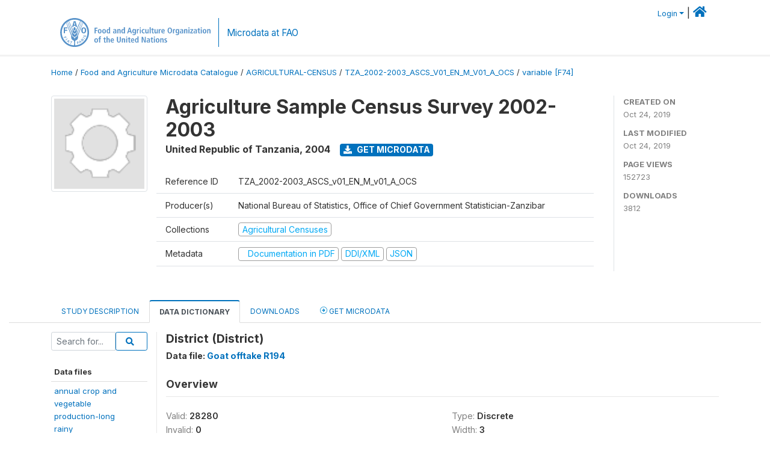

--- FILE ---
content_type: text/html; charset=UTF-8
request_url: https://microdata.fao.org/index.php/catalog/954/variable/F74/V978?name=District
body_size: 14220
content:
<!DOCTYPE html>
<html>

<head>
    <meta charset="utf-8">
<meta http-equiv="X-UA-Compatible" content="IE=edge">
<meta name="viewport" content="width=device-width, initial-scale=1">

<title>United Republic of Tanzania - Agriculture Sample Census Survey 2002-2003</title>

    
    <link rel="stylesheet" href="https://cdnjs.cloudflare.com/ajax/libs/font-awesome/5.15.4/css/all.min.css" integrity="sha512-1ycn6IcaQQ40/MKBW2W4Rhis/DbILU74C1vSrLJxCq57o941Ym01SwNsOMqvEBFlcgUa6xLiPY/NS5R+E6ztJQ==" crossorigin="anonymous" referrerpolicy="no-referrer" />
    <link rel="stylesheet" href="https://stackpath.bootstrapcdn.com/bootstrap/4.1.3/css/bootstrap.min.css" integrity="sha384-MCw98/SFnGE8fJT3GXwEOngsV7Zt27NXFoaoApmYm81iuXoPkFOJwJ8ERdknLPMO" crossorigin="anonymous">
    

<link rel="stylesheet" href="https://microdata.fao.org/themes/fam52/css/style.css?v2021-231">
<link rel="stylesheet" href="https://microdata.fao.org/themes/fam52/css/custom.css?v2021">
<link rel="stylesheet" href="https://microdata.fao.org/themes/fam52/css/home.css?v03212019">
<link rel="stylesheet" href="https://microdata.fao.org/themes/fam52/css/variables.css?v07042021">
<link rel="stylesheet" href="https://microdata.fao.org/themes/fam52/css/facets.css?v062021">
<link rel="stylesheet" href="https://microdata.fao.org/themes/fam52/css/catalog-tab.css?v07052021">
<link rel="stylesheet" href="https://microdata.fao.org/themes/fam52/css/catalog-card.css?v10102021-1">
<link rel="stylesheet" href="https://microdata.fao.org/themes/fam52/css/filter-action-bar.css?v14052021-3">

    <script src="//code.jquery.com/jquery-3.2.1.min.js"></script>
    <script src="https://cdnjs.cloudflare.com/ajax/libs/popper.js/1.14.3/umd/popper.min.js" integrity="sha384-ZMP7rVo3mIykV+2+9J3UJ46jBk0WLaUAdn689aCwoqbBJiSnjAK/l8WvCWPIPm49" crossorigin="anonymous"></script>
    <script src="https://stackpath.bootstrapcdn.com/bootstrap/4.1.3/js/bootstrap.min.js" integrity="sha384-ChfqqxuZUCnJSK3+MXmPNIyE6ZbWh2IMqE241rYiqJxyMiZ6OW/JmZQ5stwEULTy" crossorigin="anonymous"></script>

<script type="text/javascript">
    var CI = {'base_url': 'https://microdata.fao.org/index.php'};

    if (top.frames.length!=0) {
        top.location=self.document.location;
    }

    $(document).ready(function()  {
        /*global ajax error handler */
        $( document ).ajaxError(function(event, jqxhr, settings, exception) {
            if(jqxhr.status==401){
                window.location=CI.base_url+'/auth/login/?destination=catalog/';
            }
            else if (jqxhr.status>=500){
                alert(jqxhr.responseText);
            }
        });

    }); //end-document-ready

</script>

<script>
    // Show custom information in the remote data access section
    $(document).ready(function() {
        var idno = $(".study-idno").html().replace(/\s+/g, '');
        if (idno == "PER_2013-2022_INFFS_v01_EN_M_v01_A_ESS") {          // Peru
              
            const p1 = "aW52Z";
            const p2 = "W50YX";
            const p3 = "Jpb3NAc2VyZm9yLmdvYi5wZQ==";

            const email = atob(p1 + p2 + p3);          
            $(".remote-data-access").html("<h2>Data available from external repository</h2><p>For access to microdata, please contact:</p><div class='remote-access-link'><a href='mailto:"+email+"' target='_blank'>"+email+"</a></div>");   
        }   
        if (idno == "NPL_2014_NFI_v01_M_v01_A_ESS") {          // Nepal
              
            const p1 = "aW5mb";
            const p2 = "0Bmcn";
            const p3 = "RjLmdvdi5ucA==";

            const email = atob(p1 + p2 + p3);          
            $(".remote-data-access").html("<h2>Data available from external repository</h2><p>For access to microdata, please contact:</p><div class='remote-access-link'><a href='mailto:"+email+"' target='_blank'>"+email+"</a></div>");   
        }        
    });
</script>



    <script async src="https://www.googletagmanager.com/gtag/js?id=G-0ZMCRYB8EX"></script>
<script>
  window.dataLayer = window.dataLayer || [];
  function gtag(){dataLayer.push(arguments);}
  gtag('js', new Date());

  gtag('config', 'G-0ZMCRYB8EX');

  
  $(function() {
    $(document).ajaxSend(function(event, request, settings) {
        gtag('event', 'page_view', {
            page_path: settings.url
        })
    });

    //track file downloads
    $('.resources .download').on('click', function() {
        gtag('event', 'download', {
            'event_label': $(this).attr("title"),
            'event_category': $(this).attr("href"),
            'non_interaction': true
        });
    });

});
</script></head>

<body>
    
    <!-- site header -->
    <style>
.site-header .navbar-light .no-logo .navbar-brand--sitename {border:0px!important;margin-left:0px}
.site-header .navbar-light .no-logo .nada-site-title {font-size:18px;}
</style>

<header class="site-header">

        

    <div class="container">
         


<!--  /***** Login Bar Start *****/ -->
<div>
            <div class="col-12 mt-2 mb-2 wb-login-link login-bar">
            <div class="float-right">
            <div class="dropdown ml-auto">
                <a class="dropdown-toggle small" href="" id="dropdownMenuLink" data-toggle="dropdown" aria-haspopup="true" aria-expanded="false"><i class="fa fa-user-circle-o fa-lg"></i>Login</a>
                <div class="dropdown-menu dropdown-menu-right" aria-labelledby="dropdownMenuLink">
                    <a class="dropdown-item small" href="https://microdata.fao.org/index.php/auth/login">Login</a>
                </div>
                
                                |   <a href="http://www.fao.org/food-agriculture-microdata"><i class="fa fa-home" style="font-size:20px;"></i> </a>
            </div>
            </div>
        </div>

    </div>
<!-- /row -->
<!--  /***** Login Bar Close *****/ -->        <div class="row">
            <div class="col-12">
                <nav class="navbar navbar-expand-md navbar-light rounded navbar-toggleable-md wb-navbar ">

                                                            <div class="navbar-brand navbar-expand-md">
                        <div class="navbar-brand--logo ">
                            <a href="http://www.fao.org" class="g01v1-logo nada-logo " >
                                    
                                <img title="fao.org" src="https://microdata.fao.org/themes/fam52/images/fao-logo-en.svg" class="img-responsive">
                            </a>        
                    </div>
                        <div class="navbar-brand--sitename navbar-expand-md">
                            <div><a class="nada-site-title"  href="https://www.fao.org/food-agriculture-microdata">Microdata at FAO</a></div>
                                                    </div>
                    </div>
                    

                                                            
                    <!-- Start menus -->
                                        
                    <!-- Close Menus -->
                    <!-- Citations menu if required 
                    <div><a class="fas fa-book" href="https://microdata.fao.org/index.php/citations"> Citations</a></div>-->
                    <!-- Close Menus -->
                </nav>
                
            </div>
            
        </div>
        <!-- /row -->
        
    </div>
    
</header>

    
    <!-- page body -->
    <div class="wp-page-body container-fluid page-catalog catalog-variable-F74-V978">

        <div class="body-content-wrap theme-nada-2">

            <!--breadcrumbs -->
            
            <div class="container">
                                                    <ol class="breadcrumb wb-breadcrumb">
                        	    <div class="breadcrumbs" xmlns:v="http://rdf.data-vocabulary.org/#">
           <span typeof="v:Breadcrumb">
                		         <a href="https://microdata.fao.org/index.php/" rel="v:url" property="v:title">Home</a> /
                        
       </span>
                  <span typeof="v:Breadcrumb">
                		         <a href="https://microdata.fao.org/index.php/catalog" rel="v:url" property="v:title">Food and Agriculture Microdata Catalogue</a> /
                        
       </span>
                  <span typeof="v:Breadcrumb">
                		         <a href="https://microdata.fao.org/index.php/catalog/Agricultural-Census" rel="v:url" property="v:title">AGRICULTURAL-CENSUS</a> /
                        
       </span>
                  <span typeof="v:Breadcrumb">
                		         <a href="https://microdata.fao.org/index.php/catalog/954" rel="v:url" property="v:title">TZA_2002-2003_ASCS_V01_EN_M_V01_A_OCS</a> /
                        
       </span>
                  <span typeof="v:Breadcrumb">
        	         	         <a class="active" href="https://microdata.fao.org/index.php/catalog/954/variable/F74" rel="v:url" property="v:title">variable [F74]</a>
                        
       </span>
               </div>
                    </ol>
                            </div>
            <!-- /breadcrumbs -->
            
            
  
            <style>
.metadata-sidebar-container .nav .active{
	background:#e9ecef;		
}
.study-metadata-page .page-header .nav-tabs .active a {
	background: white;
	font-weight: bold;
	border-top: 2px solid #0071bc;
	border-left:1px solid gainsboro;
	border-right:1px solid gainsboro;
}

.study-info-content {
    font-size: 14px;
}

.study-subtitle{
	font-size:.7em;
	margin-bottom:10px;
}

.badge-outline{
	background:transparent;
	color:#03a9f4;
	border:1px solid #9e9e9e;
}
.study-header-right-bar span{
	display:block;
	margin-bottom:15px;
}
.study-header-right-bar{
	font-size:14px;
	color:gray;
}
.get-microdata-btn{
	font-size:14px;
}

.link-col .badge{
	font-size:14px;
	font-weight:normal;
	background:transparent;
	border:1px solid #9E9E9E;
	color:#03a9f4;
}

.link-col .badge:hover{
	background:#03a9f4;
	color:#ffffff;
}

.study-header-right-bar .stat{
	margin-bottom:10px;
	font-size:small;
}

.study-header-right-bar .stat .stat-label{
	font-weight:bold;
	text-transform:uppercase;
}

.field-metadata__table_description__ref_country .field-value,
.field-metadata__study_desc__study_info__nation .field-value{
	max-height:350px;
	overflow:auto;
}
.field-metadata__table_description__ref_country .field-value  ::-webkit-scrollbar,
.field-metadata__study_desc__study_info__nation .field-value ::-webkit-scrollbar {
  -webkit-appearance: none;
  width: 7px;
}

.field-metadata__table_description__ref_country .field-value  ::-webkit-scrollbar-thumb,
.field-metadata__study_desc__study_info__nation .field-value ::-webkit-scrollbar-thumb {
  border-radius: 4px;
  background-color: rgba(0, 0, 0, .5);
  box-shadow: 0 0 1px rgba(255, 255, 255, .5);
}
</style>


<div class="page-body-full study-metadata-page">
	<span 
		id="dataset-metadata-info" 
		data-repositoryid="Agricultural-Census"
		data-id="954"
		data-idno="TZA_2002-2003_ASCS_v01_EN_M_v01_A_OCS"
	></span>

<div class="container-fluid page-header">
<div class="container">


<div class="row study-info">
					<div class="col-md-2">
			<div class="collection-thumb-container">
				<a href="https://microdata.fao.org/index.php/catalog/Agricultural-Census">
				<img  src="https://microdata.fao.org/files/icon-blank.png?v=1571909507" class="mr-3 img-fluid img-thumbnail" alt="Agricultural-Census" title="Agricultural Censuses"/>
				</a>
			</div>		
		</div>
	
	<div class="col">
		
		<div>
		    <h1 class="mt-0 mb-1" id="dataset-title">
                <span>Agriculture Sample Census Survey 2002-2003</span>
                            </h1>
            <div class="clearfix">
		        <h6 class="sub-title float-left" id="dataset-sub-title"><span id="dataset-country">United Republic of Tanzania</span>, <span id="dataset-year">2004</span></h6>
                                <a  
                    href="https://microdata.fao.org/index.php/catalog/954/get-microdata" 
                    class="get-microdata-btn badge badge-primary wb-text-link-uppercase float-left ml-3" 
                    title="Get Microdata">					
                    <span class="fa fa-download"></span>
                    Get Microdata                </a>
                                
            </div>
		</div>

		<div class="row study-info-content">
		
            <div class="col pr-5">

                <div class="row mt-4 mb-2 pb-2  border-bottom">
                    <div class="col-md-2">
                        Reference ID                    </div>
                    <div class="col">
                        <div class="study-idno">
                            TZA_2002-2003_ASCS_v01_EN_M_v01_A_OCS                            
                        </div>
                    </div>
                </div>

                		
                                <div class="row mb-2 pb-2  border-bottom">
                    <div class="col-md-2">
                        Producer(s)                    </div>
                    <div class="col">
                        <div class="producers">
                            National Bureau of Statistics, Office of Chief Government Statistician-Zanzibar                        </div>
                    </div>
                </div>
                                
                
                 
                <div class="row  border-bottom mb-2 pb-2 mt-2">
                    <div class="col-md-2">
                        Collections                    </div>
                    <div class="col">
                        <div class="collections link-col">           
                                                            <span class="collection">
                                    <a href="https://microdata.fao.org/index.php/collections/Agricultural-Census">
                                        <span class="badge badge-primary">Agricultural Censuses</span>
                                    </a>                                    
                                </span>
                                                    </div>
                    </div>
                </div>
                
                <div class="row border-bottom mb-2 pb-2 mt-2">
                    <div class="col-md-2">
                        Metadata                    </div>
                    <div class="col">
                        <div class="metadata">
                            <!--metadata-->
                            <span class="mr-2 link-col">
                                                                                                    <a class="download" href="https://microdata.fao.org/index.php/catalog/954/pdf-documentation" title="Documentation in PDF" >
                                        <span class="badge badge-success"><i class="fa fa-file-pdf-o" aria-hidden="true"> </i> Documentation in PDF</span>
                                    </a>
                                                            
                                                                    <a class="download" href="https://microdata.fao.org/index.php/metadata/export/954/ddi" title="DDI Codebook (2.5)">
                                        <span class="badge badge-primary"> DDI/XML</span>
                                    </a>
                                
                                <a class="download" href="https://microdata.fao.org/index.php/metadata/export/954/json" title="JSON">
                                    <span class="badge badge-info">JSON</span>
                                </a>
                            </span>	
                            <!--end-metadata-->
                        </div>
                    </div>
                </div>

                
                	    </div>
	
	</div>

	</div>

    <div class="col-md-2 border-left">
		<!--right-->
		<div class="study-header-right-bar">
				<div class="stat">
					<div class="stat-label">Created on </div>
					<div class="stat-value">Oct 24, 2019</div>
				</div>

				<div class="stat">
					<div class="stat-label">Last modified </div>
					<div class="stat-value">Oct 24, 2019</div>
				</div>
				
									<div class="stat">
						<div class="stat-label">Page views </div>
						<div class="stat-value">152723</div>
					</div>
				
									<div class="stat">
						<div class="stat-label">Downloads </div>
						<div class="stat-value">3812</div>
					</div>				
						</div>		
		<!--end-right-->
	</div>

</div>




<!-- Nav tabs -->
<ul class="nav nav-tabs wb-nav-tab-space flex-wrap" role="tablist">
								<li class="nav-item tab-description "  >
				<a href="https://microdata.fao.org/index.php/catalog/954/study-description" class="nav-link wb-nav-link wb-text-link-uppercase " role="tab"  data-id="related-materials" >Study Description</a>
			</li>
										<li class="nav-item tab-data_dictionary active"  >
				<a href="https://microdata.fao.org/index.php/catalog/954/data-dictionary" class="nav-link wb-nav-link wb-text-link-uppercase active" role="tab"  data-id="related-materials" >Data Dictionary</a>
			</li>
										<li class="nav-item tab-related_materials "  >
				<a href="https://microdata.fao.org/index.php/catalog/954/related-materials" class="nav-link wb-nav-link wb-text-link-uppercase " role="tab"  data-id="related-materials" >Downloads</a>
			</li>
										<li class="nav-item nav-item-get-microdata tab-get_microdata " >
				<a href="https://microdata.fao.org/index.php/catalog/954/get-microdata" class="nav-link wb-nav-link wb-text-link-uppercase " role="tab" data-id="related-materials" >
					<span class="get-microdata icon-da-remote"></span> Get Microdata				</a>
			</li>                            
										
	<!--review-->
	</ul>
<!-- end nav tabs -->
</div>
</div>



<div class="container study-metadata-body-content " >


<!-- tabs -->
<div id="tabs" class="study-metadata ui-tabs ui-widget ui-widget-content ui-corner-all study-tabs" >	
  
  <div id="tabs-1" aria-labelledby="ui-id-1" class="ui-tabs-panel ui-widget-content ui-corner-bottom" role="tabpanel" >
  	
        <div class="tab-body-no-sidebar-x"><style>
    .data-file-bg1 tr,.data-file-bg1 td {vertical-align: top;}
    .data-file-bg1 .col-1{width:100px;}
    .data-file-bg1 {margin-bottom:20px;}
    .var-info-panel{display:none;}
    .table-variable-list td{
        cursor:pointer;
    }
    
    .nada-list-group-item {
        position: relative;
        display: block;
        padding: 10px 15px;
        margin-bottom: -1px;
        background-color: #fff;
        border: 1px solid #ddd;
        border-left:0px;
        border-right:0px;
        font-size: small;
        border-bottom: 1px solid gainsboro;
        word-wrap: break-word;
        padding: 5px;
        padding-right: 10px;

    }

    .nada-list-group-title{
        font-weight:bold;
        border-top:0px;
    }

    .variable-groups-sidebar
    .nada-list-vgroup {
        padding-inline-start: 0px;
        font-size:small;
        list-style-type: none;
    }

    .nada-list-vgroup {
        list-style-type: none;
    }

    .nada-list-subgroup{
        padding-left:10px;
    }
    
    .table-variable-list .var-breadcrumb{
        display:none;
    }

    .nada-list-subgroup .nada-list-vgroup-item {
        padding-left: 24px;
        position: relative;
        list-style:none;
    }

    .nada-list-subgroup .nada-list-vgroup-item:before {
        position: absolute;
        font-family: 'FontAwesome';
        top: 0;
        left: 10px;
        content: "\f105";
    }

</style>

<div class="row">

    <div class="col-sm-2 col-md-2 col-lg-2 tab-sidebar hidden-sm-down sidebar-files">       

        <form method="get" action="https://microdata.fao.org/index.php/catalog/954/search" class="dictionary-search">
        <div class="input-group input-group-sm">            
            <input type="text" name="vk" class="form-control" placeholder="Search for...">
            <span class="input-group-btn">
                <button class="btn btn-outline-primary btn-sm" type="submit"><i class="fa fa-search"></i></button>
            </span>
        </div>
        </form>
        
        <ul class="nada-list-group">
            <li class="nada-list-group-item nada-list-group-title">Data files</li>
                            <li class="nada-list-group-item">
                    <a href="https://microdata.fao.org/index.php/catalog/954/data-dictionary/F62?file_name=annual crop and vegetable production-long rainy seasonR072">annual crop and<BR>vegetable<BR>production-long<BR>rainy<BR>seasonR072</a>
                </li>
                            <li class="nada-list-group-item">
                    <a href="https://microdata.fao.org/index.php/catalog/954/data-dictionary/F63?file_name=annual crop and vegetable production-short rainy seasonR071">annual crop and<BR>vegetable<BR>production-short<BR>rainy<BR>seasonR071</a>
                </li>
                            <li class="nada-list-group-item">
                    <a href="https://microdata.fao.org/index.php/catalog/954/data-dictionary/F64?file_name=Cattle diseases R185">Cattle diseases<BR>R185</a>
                </li>
                            <li class="nada-list-group-item">
                    <a href="https://microdata.fao.org/index.php/catalog/954/data-dictionary/F65?file_name=Cattle intake R183">Cattle intake<BR>R183</a>
                </li>
                            <li class="nada-list-group-item">
                    <a href="https://microdata.fao.org/index.php/catalog/954/data-dictionary/F66?file_name=Cattle offtake R184">Cattle offtake<BR>R184</a>
                </li>
                            <li class="nada-list-group-item">
                    <a href="https://microdata.fao.org/index.php/catalog/954/data-dictionary/F67?file_name=Cattle population, intake and offtake R182">Cattle<BR>population,<BR>intake and<BR>offtake R182</a>
                </li>
                            <li class="nada-list-group-item">
                    <a href="https://microdata.fao.org/index.php/catalog/954/data-dictionary/F68?file_name=crop extension messages R152">crop extension<BR>messages R152</a>
                </li>
                            <li class="nada-list-group-item">
                    <a href="https://microdata.fao.org/index.php/catalog/954/data-dictionary/F69?file_name=crop extension services R151">crop extension<BR>services R151</a>
                </li>
                            <li class="nada-list-group-item">
                    <a href="https://microdata.fao.org/index.php/catalog/954/data-dictionary/F70?file_name=crop storage R092">crop storage<BR>R092</a>
                </li>
                            <li class="nada-list-group-item">
                    <a href="https://microdata.fao.org/index.php/catalog/954/data-dictionary/F71?file_name=permanentperennial crops and fruit tree production R073">permanentperennial<BR>crops and fruit<BR>tree production<BR>R073</a>
                </li>
                            <li class="nada-list-group-item">
                    <a href="https://microdata.fao.org/index.php/catalog/954/data-dictionary/F72?file_name=Goat diseases R195">Goat diseases<BR>R195</a>
                </li>
                            <li class="nada-list-group-item">
                    <a href="https://microdata.fao.org/index.php/catalog/954/data-dictionary/F73?file_name=Goat intake during 20022003 R193">Goat intake<BR>during 20022003<BR>R193</a>
                </li>
                            <li class="nada-list-group-item">
                    <a href="https://microdata.fao.org/index.php/catalog/954/data-dictionary/F74?file_name=Goat offtake R194">Goat offtake<BR>R194</a>
                </li>
                            <li class="nada-list-group-item">
                    <a href="https://microdata.fao.org/index.php/catalog/954/data-dictionary/F75?file_name=Goat population, intake and offtake  R192">Goat<BR>population,<BR>intake and<BR>offtake  R192</a>
                </li>
                            <li class="nada-list-group-item">
                    <a href="https://microdata.fao.org/index.php/catalog/954/data-dictionary/F76?file_name=Goat population, intake and offtake R092_1">Goat<BR>population,<BR>intake and<BR>offtake R092_1</a>
                </li>
                            <li class="nada-list-group-item">
                    <a href="https://microdata.fao.org/index.php/catalog/954/data-dictionary/F77?file_name=Goat population, intake and offtakeR092_1">Goat<BR>population,<BR>intake and<BR>offtakeR092_1</a>
                </li>
                            <li class="nada-list-group-item">
                    <a href="https://microdata.fao.org/index.php/catalog/954/data-dictionary/F78?file_name=Livestock extension R291">Livestock<BR>extension R291</a>
                </li>
                            <li class="nada-list-group-item">
                    <a href="https://microdata.fao.org/index.php/catalog/954/data-dictionary/F79?file_name=Livestock extension service providers R292">Livestock<BR>extension<BR>service<BR>providers R292</a>
                </li>
                            <li class="nada-list-group-item">
                    <a href="https://microdata.fao.org/index.php/catalog/954/data-dictionary/F80?file_name=Livestock Pest and Parasite control R220">Livestock Pest<BR>and Parasite<BR>control R220</a>
                </li>
                            <li class="nada-list-group-item">
                    <a href="https://microdata.fao.org/index.php/catalog/954/data-dictionary/F81?file_name=Livestock product R250">Livestock<BR>product R250</a>
                </li>
                            <li class="nada-list-group-item">
                    <a href="https://microdata.fao.org/index.php/catalog/954/data-dictionary/F82?file_name=marketing problem R102">marketing<BR>problem R102</a>
                </li>
                            <li class="nada-list-group-item">
                    <a href="https://microdata.fao.org/index.php/catalog/954/data-dictionary/F83?file_name=marketing problem R103">marketing<BR>problem R103</a>
                </li>
                            <li class="nada-list-group-item">
                    <a href="https://microdata.fao.org/index.php/catalog/954/data-dictionary/F84?file_name=Milk production R186">Milk production<BR>R186</a>
                </li>
                            <li class="nada-list-group-item">
                    <a href="https://microdata.fao.org/index.php/catalog/954/data-dictionary/F85?file_name=Milk production R196">Milk production<BR>R196</a>
                </li>
                            <li class="nada-list-group-item">
                    <a href="https://microdata.fao.org/index.php/catalog/954/data-dictionary/F86?file_name=access and use of resources R061">access and use<BR>of resources<BR>R061</a>
                </li>
                            <li class="nada-list-group-item">
                    <a href="https://microdata.fao.org/index.php/catalog/954/data-dictionary/F87?file_name=access to farm inputs and implements R121">access to farm<BR>inputs and<BR>implements R121</a>
                </li>
                            <li class="nada-list-group-item">
                    <a href="https://microdata.fao.org/index.php/catalog/954/data-dictionary/F88?file_name=access to functional Livestock StructuresaccessoriesR270">access to<BR>functional<BR>Livestock<BR>StructuresaccessoriesR270</a>
                </li>
                            <li class="nada-list-group-item">
                    <a href="https://microdata.fao.org/index.php/catalog/954/data-dictionary/F89?file_name=activities of the householdR022">activities of<BR>the<BR>householdR022</a>
                </li>
                            <li class="nada-list-group-item">
                    <a href="https://microdata.fao.org/index.php/catalog/954/data-dictionary/F90?file_name=Agroprocessing and by-productsR082">Agroprocessing<BR>and<BR>by-productsR082</a>
                </li>
                            <li class="nada-list-group-item">
                    <a href="https://microdata.fao.org/index.php/catalog/954/data-dictionary/F91?file_name=Animal contribution to crop production R171">Animal<BR>contribution to<BR>crop production<BR>R171</a>
                </li>
                            <li class="nada-list-group-item">
                    <a href="https://microdata.fao.org/index.php/catalog/954/data-dictionary/F92?file_name=Chicken diseases R240">Chicken<BR>diseases R240</a>
                </li>
                            <li class="nada-list-group-item">
                    <a href="https://microdata.fao.org/index.php/catalog/954/data-dictionary/F93?file_name=credit for Agriculture purposesR13_1">credit for<BR>Agriculture<BR>purposesR13_1</a>
                </li>
                            <li class="nada-list-group-item">
                    <a href="https://microdata.fao.org/index.php/catalog/954/data-dictionary/F94?file_name=erosion controlwater harvesting facilities R112">erosion<BR>controlwater<BR>harvesting<BR>facilities R112</a>
                </li>
                            <li class="nada-list-group-item">
                    <a href="https://microdata.fao.org/index.php/catalog/954/data-dictionary/F95?file_name=farm implements and assets used and owned by the household during 2002-2003 R122">farm implements<BR>and assets used<BR>and owned by<BR>the household<BR>during<BR>2002-2003 R122</a>
                </li>
                            <li class="nada-list-group-item">
                    <a href="https://microdata.fao.org/index.php/catalog/954/data-dictionary/F96?file_name=Fish farming R282">Fish farming<BR>R282</a>
                </li>
                            <li class="nada-list-group-item">
                    <a href="https://microdata.fao.org/index.php/catalog/954/data-dictionary/F97?file_name=household information R031">household<BR>information<BR>R031</a>
                </li>
                            <li class="nada-list-group-item">
                    <a href="https://microdata.fao.org/index.php/catalog/954/data-dictionary/F98?file_name=Household information, Agriculture activities, Livestock informationR00">Household<BR>information,<BR>Agriculture<BR>activities,<BR>Livestock<BR>informationR00</a>
                </li>
                            <li class="nada-list-group-item">
                    <a href="https://microdata.fao.org/index.php/catalog/954/data-dictionary/F99?file_name=labour use R311">labour use R311</a>
                </li>
                            <li class="nada-list-group-item">
                    <a href="https://microdata.fao.org/index.php/catalog/954/data-dictionary/F100?file_name=land accessownershiptenure R041">land<BR>accessownershiptenure<BR>R041</a>
                </li>
                            <li class="nada-list-group-item">
                    <a href="https://microdata.fao.org/index.php/catalog/954/data-dictionary/F101?file_name=land use R051">land use R051</a>
                </li>
                            <li class="nada-list-group-item">
                    <a href="https://microdata.fao.org/index.php/catalog/954/data-dictionary/F102?file_name=livelihood constraints R162">livelihood<BR>constraints<BR>R162</a>
                </li>
                            <li class="nada-list-group-item">
                    <a href="https://microdata.fao.org/index.php/catalog/954/data-dictionary/F103?file_name=livelihood constraintsR161">livelihood<BR>constraintsR161</a>
                </li>
                            <li class="nada-list-group-item">
                    <a href="https://microdata.fao.org/index.php/catalog/954/data-dictionary/F104?file_name=other Livestock R230">other Livestock<BR>R230</a>
                </li>
                            <li class="nada-list-group-item">
                    <a href="https://microdata.fao.org/index.php/catalog/954/data-dictionary/F105?file_name=outlets for the sale of Livestock R260">outlets for the<BR>sale of<BR>Livestock R260</a>
                </li>
                            <li class="nada-list-group-item">
                    <a href="https://microdata.fao.org/index.php/catalog/954/data-dictionary/F106?file_name=related to respondent and household head R122_00">related to<BR>respondent and<BR>household head<BR>R122_00</a>
                </li>
                            <li class="nada-list-group-item">
                    <a href="https://microdata.fao.org/index.php/catalog/954/data-dictionary/F107?file_name=tree farmingagroforestry R142">tree<BR>farmingagroforestry<BR>R142</a>
                </li>
                            <li class="nada-list-group-item">
                    <a href="https://microdata.fao.org/index.php/catalog/954/data-dictionary/F108?file_name=use of secondary products R076">use of<BR>secondary<BR>products R076</a>
                </li>
                            <li class="nada-list-group-item">
                    <a href="https://microdata.fao.org/index.php/catalog/954/data-dictionary/F109?file_name=Pig diseasespestsconditions R215">Pig<BR>diseasespestsconditions<BR>R215</a>
                </li>
                            <li class="nada-list-group-item">
                    <a href="https://microdata.fao.org/index.php/catalog/954/data-dictionary/F110?file_name=Pig increase R213">Pig increase<BR>R213</a>
                </li>
                            <li class="nada-list-group-item">
                    <a href="https://microdata.fao.org/index.php/catalog/954/data-dictionary/F111?file_name=Pig offtake R214">Pig offtake<BR>R214</a>
                </li>
                            <li class="nada-list-group-item">
                    <a href="https://microdata.fao.org/index.php/catalog/954/data-dictionary/F112?file_name=Pig population and production R212">Pig population<BR>and production<BR>R212</a>
                </li>
                            <li class="nada-list-group-item">
                    <a href="https://microdata.fao.org/index.php/catalog/954/data-dictionary/F113?file_name=Sheep diseases R205">Sheep diseases<BR>R205</a>
                </li>
                            <li class="nada-list-group-item">
                    <a href="https://microdata.fao.org/index.php/catalog/954/data-dictionary/F114?file_name=Sheep intake R203">Sheep intake<BR>R203</a>
                </li>
                            <li class="nada-list-group-item">
                    <a href="https://microdata.fao.org/index.php/catalog/954/data-dictionary/F115?file_name=Sheep offtake R204">Sheep offtake<BR>R204</a>
                </li>
                            <li class="nada-list-group-item">
                    <a href="https://microdata.fao.org/index.php/catalog/954/data-dictionary/F116?file_name=Sheep population, intake and offtake R202">Sheep<BR>population,<BR>intake and<BR>offtake R202</a>
                </li>
                            <li class="nada-list-group-item">
                    <a href="https://microdata.fao.org/index.php/catalog/954/data-dictionary/F117?file_name=R321">R321</a>
                </li>
                            <li class="nada-list-group-item">
                    <a href="https://microdata.fao.org/index.php/catalog/954/data-dictionary/F118?file_name=R331">R331</a>
                </li>
                            <li class="nada-list-group-item">
                    <a href="https://microdata.fao.org/index.php/catalog/954/data-dictionary/F119?file_name=R332">R332</a>
                </li>
                            <li class="nada-list-group-item">
                    <a href="https://microdata.fao.org/index.php/catalog/954/data-dictionary/F120?file_name=use of credit for agriculture purposes R130">use of credit<BR>for agriculture<BR>purposes R130</a>
                </li>
                            <li class="nada-list-group-item">
                    <a href="https://microdata.fao.org/index.php/catalog/954/data-dictionary/F121?file_name=use of credit for agriculture purposes R131">use of credit<BR>for agriculture<BR>purposes R131</a>
                </li>
                            <li class="nada-list-group-item">
                    <a href="https://microdata.fao.org/index.php/catalog/954/data-dictionary/F122?file_name=use of credit for agriculture purposes R132">use of credit<BR>for agriculture<BR>purposes R132</a>
                </li>
                    </ul>

        
    </div>

    <div class="col-sm-10 col-md-10 col-lg-10 wb-border-left tab-body body-files">
        
        <div class="variable-metadata">
            <style>
    .fld-inline .fld-name{color:gray;}
    .fld-container,.clear{clear:both;}

    .var-breadcrumb{
        list-style:none;
        clear:both;
        margin-bottom:25px;
        color:gray;
    }

    .var-breadcrumb li{display:inline;}
    .variables-container .bar-container {min-width:150px;}
</style>



<div class="variable-container">
    <h2>District (District)</h2>
    <h5 class="var-file">Data file: <a href="https://microdata.fao.org/index.php/catalog/954/data-dictionary/F74">Goat offtake R194</a></h5>

        
    <h3 class="xsl-subtitle">Overview</h3>

    <div class="row">
            <div class="col-md-6">
                                            <div class="fld-inline sum-stat sum-stat-vald-">
                    <span class="fld-name sum-stat-type">Valid: </span>
                    <span class="fld-value sum-stat-value">28280</span>
                </div>
                                            <div class="fld-inline sum-stat sum-stat-invd-">
                    <span class="fld-name sum-stat-type">Invalid: </span>
                    <span class="fld-value sum-stat-value">0</span>
                </div>
                    </div>
    
    <!--other stats-->
            
    <div class="col-md-6">
                                            <div class="fld-inline sum-stat sum-stat-var_intrvl">
                <span class="fld-name sum-stat-type">Type: </span>
                <span class="fld-value sum-stat-value">Discrete</span>
            </div>
                                                                                                                    <div class="fld-inline sum-stat sum-stat-loc_width">
                <span class="fld-name sum-stat-type">Width: </span>
                <span class="fld-value sum-stat-value">3</span>
            </div>
                    
                <div class="fld-inline sum-stat sum-stat-range">
            <span class="fld-name sum-stat-type">Range: </span>
                                                <span class="fld-value sum-stat-value">
                 -             </span>
        </div>
                
                <div class="fld-inline sum-stat var-format">
            <span class="fld-name var-format-fld">Format: </span>
                                    <span class="fld-value format-value">character</span>
        </div>
        
        
        
    </div>
    </div>

    
    <div class="clear"></div>

    <!-- data_collection -->
         
                     
                     
                     
                     
                     
                
    
    <div class="section-questions_n_instructions">
                    <h2 id="metadata-questions_n_instructions" class="xsl-subtitle">Questions and instructions</h2>
                <div class="table-responsive field field-var_catgry">
    <div class="xsl-caption field-caption">Categories</div>
    <div class="field-value">

            
            <table class="table table-stripped xsl-table">
                <tr>
                    <th>Value</th>
                    <th>Category</th>
                                            <th>Cases</th>                    
                                                                                    <th></th>
                                    </tr>
                                    
                    <tr>
                        <td>011</td>
                        <td>Kondoa </td>
                        
                                                <td>688</td>
                            
                        
                        <!--weighted-->
                        
                        <!--non-weighted-->
                                                                                <td class="bar-container">
                                                                <div class="progress">
                                    <div class="progress-bar" role="progressbar" style="width: 43.8%;" aria-valuenow="43.8;" aria-valuemin="0" aria-valuemax="100"></div>
                                    <span class="progress-text">2.4%</span>
                                </div>
                                                            </td>
                                                        
                    </tr>
                                    
                    <tr>
                        <td>012</td>
                        <td>Mpwapwa </td>
                        
                                                <td>234</td>
                            
                        
                        <!--weighted-->
                        
                        <!--non-weighted-->
                                                                                <td class="bar-container">
                                                                <div class="progress">
                                    <div class="progress-bar" role="progressbar" style="width: 14.9%;" aria-valuenow="14.9;" aria-valuemin="0" aria-valuemax="100"></div>
                                    <span class="progress-text">0.8%</span>
                                </div>
                                                            </td>
                                                        
                    </tr>
                                    
                    <tr>
                        <td>013</td>
                        <td>Kongwa </td>
                        
                                                <td>215</td>
                            
                        
                        <!--weighted-->
                        
                        <!--non-weighted-->
                                                                                <td class="bar-container">
                                                                <div class="progress">
                                    <div class="progress-bar" role="progressbar" style="width: 13.7%;" aria-valuenow="13.7;" aria-valuemin="0" aria-valuemax="100"></div>
                                    <span class="progress-text">0.8%</span>
                                </div>
                                                            </td>
                                                        
                    </tr>
                                    
                    <tr>
                        <td>014</td>
                        <td>Dodoma Rural </td>
                        
                                                <td>226</td>
                            
                        
                        <!--weighted-->
                        
                        <!--non-weighted-->
                                                                                <td class="bar-container">
                                                                <div class="progress">
                                    <div class="progress-bar" role="progressbar" style="width: 14.4%;" aria-valuenow="14.4;" aria-valuemin="0" aria-valuemax="100"></div>
                                    <span class="progress-text">0.8%</span>
                                </div>
                                                            </td>
                                                        
                    </tr>
                                    
                    <tr>
                        <td>015</td>
                        <td>Dodoma Urban </td>
                        
                                                <td>182</td>
                            
                        
                        <!--weighted-->
                        
                        <!--non-weighted-->
                                                                                <td class="bar-container">
                                                                <div class="progress">
                                    <div class="progress-bar" role="progressbar" style="width: 11.6%;" aria-valuenow="11.6;" aria-valuemin="0" aria-valuemax="100"></div>
                                    <span class="progress-text">0.6%</span>
                                </div>
                                                            </td>
                                                        
                    </tr>
                                    
                    <tr>
                        <td>021</td>
                        <td>Monduli </td>
                        
                                                <td>1570</td>
                            
                        
                        <!--weighted-->
                        
                        <!--non-weighted-->
                                                                                <td class="bar-container">
                                                                <div class="progress">
                                    <div class="progress-bar" role="progressbar" style="width: 100%;" aria-valuenow="100;" aria-valuemin="0" aria-valuemax="100"></div>
                                    <span class="progress-text">5.6%</span>
                                </div>
                                                            </td>
                                                        
                    </tr>
                                    
                    <tr>
                        <td>022</td>
                        <td>Arumeru </td>
                        
                                                <td>994</td>
                            
                        
                        <!--weighted-->
                        
                        <!--non-weighted-->
                                                                                <td class="bar-container">
                                                                <div class="progress">
                                    <div class="progress-bar" role="progressbar" style="width: 63.3%;" aria-valuenow="63.3;" aria-valuemin="0" aria-valuemax="100"></div>
                                    <span class="progress-text">3.5%</span>
                                </div>
                                                            </td>
                                                        
                    </tr>
                                    
                    <tr>
                        <td>023</td>
                        <td>Arusha </td>
                        
                                                <td>150</td>
                            
                        
                        <!--weighted-->
                        
                        <!--non-weighted-->
                                                                                <td class="bar-container">
                                                                <div class="progress">
                                    <div class="progress-bar" role="progressbar" style="width: 9.6%;" aria-valuenow="9.6;" aria-valuemin="0" aria-valuemax="100"></div>
                                    <span class="progress-text">0.5%</span>
                                </div>
                                                            </td>
                                                        
                    </tr>
                                    
                    <tr>
                        <td>024</td>
                        <td>Karatu </td>
                        
                                                <td>884</td>
                            
                        
                        <!--weighted-->
                        
                        <!--non-weighted-->
                                                                                <td class="bar-container">
                                                                <div class="progress">
                                    <div class="progress-bar" role="progressbar" style="width: 56.3%;" aria-valuenow="56.3;" aria-valuemin="0" aria-valuemax="100"></div>
                                    <span class="progress-text">3.1%</span>
                                </div>
                                                            </td>
                                                        
                    </tr>
                                    
                    <tr>
                        <td>025</td>
                        <td>Ngorongoro </td>
                        
                                                <td>1050</td>
                            
                        
                        <!--weighted-->
                        
                        <!--non-weighted-->
                                                                                <td class="bar-container">
                                                                <div class="progress">
                                    <div class="progress-bar" role="progressbar" style="width: 66.9%;" aria-valuenow="66.9;" aria-valuemin="0" aria-valuemax="100"></div>
                                    <span class="progress-text">3.7%</span>
                                </div>
                                                            </td>
                                                        
                    </tr>
                                    
                    <tr>
                        <td>031</td>
                        <td>Rombo </td>
                        
                                                <td>479</td>
                            
                        
                        <!--weighted-->
                        
                        <!--non-weighted-->
                                                                                <td class="bar-container">
                                                                <div class="progress">
                                    <div class="progress-bar" role="progressbar" style="width: 30.5%;" aria-valuenow="30.5;" aria-valuemin="0" aria-valuemax="100"></div>
                                    <span class="progress-text">1.7%</span>
                                </div>
                                                            </td>
                                                        
                    </tr>
                                    
                    <tr>
                        <td>032</td>
                        <td>Mwanga </td>
                        
                                                <td>199</td>
                            
                        
                        <!--weighted-->
                        
                        <!--non-weighted-->
                                                                                <td class="bar-container">
                                                                <div class="progress">
                                    <div class="progress-bar" role="progressbar" style="width: 12.7%;" aria-valuenow="12.7;" aria-valuemin="0" aria-valuemax="100"></div>
                                    <span class="progress-text">0.7%</span>
                                </div>
                                                            </td>
                                                        
                    </tr>
                                    
                    <tr>
                        <td>033</td>
                        <td>Same </td>
                        
                                                <td>192</td>
                            
                        
                        <!--weighted-->
                        
                        <!--non-weighted-->
                                                                                <td class="bar-container">
                                                                <div class="progress">
                                    <div class="progress-bar" role="progressbar" style="width: 12.2%;" aria-valuenow="12.2;" aria-valuemin="0" aria-valuemax="100"></div>
                                    <span class="progress-text">0.7%</span>
                                </div>
                                                            </td>
                                                        
                    </tr>
                                    
                    <tr>
                        <td>034</td>
                        <td>Moshi Rural </td>
                        
                                                <td>536</td>
                            
                        
                        <!--weighted-->
                        
                        <!--non-weighted-->
                                                                                <td class="bar-container">
                                                                <div class="progress">
                                    <div class="progress-bar" role="progressbar" style="width: 34.1%;" aria-valuenow="34.1;" aria-valuemin="0" aria-valuemax="100"></div>
                                    <span class="progress-text">1.9%</span>
                                </div>
                                                            </td>
                                                        
                    </tr>
                                    
                    <tr>
                        <td>035</td>
                        <td>Hai </td>
                        
                                                <td>285</td>
                            
                        
                        <!--weighted-->
                        
                        <!--non-weighted-->
                                                                                <td class="bar-container">
                                                                <div class="progress">
                                    <div class="progress-bar" role="progressbar" style="width: 18.2%;" aria-valuenow="18.2;" aria-valuemin="0" aria-valuemax="100"></div>
                                    <span class="progress-text">1%</span>
                                </div>
                                                            </td>
                                                        
                    </tr>
                                    
                    <tr>
                        <td>036</td>
                        <td>Moshi Urban </td>
                        
                                                <td>0</td>
                            
                        
                        <!--weighted-->
                        
                        <!--non-weighted-->
                                                                                <td class="bar-container">
                                                                <div class="progress">
                                    <div class="progress-bar" role="progressbar" style="width: 0%;" aria-valuenow="0;" aria-valuemin="0" aria-valuemax="100"></div>
                                    <span class="progress-text">0%</span>
                                </div>
                                                            </td>
                                                        
                    </tr>
                                    
                    <tr>
                        <td>041</td>
                        <td>Lushoto </td>
                        
                                                <td>192</td>
                            
                        
                        <!--weighted-->
                        
                        <!--non-weighted-->
                                                                                <td class="bar-container">
                                                                <div class="progress">
                                    <div class="progress-bar" role="progressbar" style="width: 12.2%;" aria-valuenow="12.2;" aria-valuemin="0" aria-valuemax="100"></div>
                                    <span class="progress-text">0.7%</span>
                                </div>
                                                            </td>
                                                        
                    </tr>
                                    
                    <tr>
                        <td>042</td>
                        <td>Korogwe </td>
                        
                                                <td>194</td>
                            
                        
                        <!--weighted-->
                        
                        <!--non-weighted-->
                                                                                <td class="bar-container">
                                                                <div class="progress">
                                    <div class="progress-bar" role="progressbar" style="width: 12.4%;" aria-valuenow="12.4;" aria-valuemin="0" aria-valuemax="100"></div>
                                    <span class="progress-text">0.7%</span>
                                </div>
                                                            </td>
                                                        
                    </tr>
                                    
                    <tr>
                        <td>043</td>
                        <td>Muheza </td>
                        
                                                <td>255</td>
                            
                        
                        <!--weighted-->
                        
                        <!--non-weighted-->
                                                                                <td class="bar-container">
                                                                <div class="progress">
                                    <div class="progress-bar" role="progressbar" style="width: 16.2%;" aria-valuenow="16.2;" aria-valuemin="0" aria-valuemax="100"></div>
                                    <span class="progress-text">0.9%</span>
                                </div>
                                                            </td>
                                                        
                    </tr>
                                    
                    <tr>
                        <td>044</td>
                        <td>Tanga </td>
                        
                                                <td>145</td>
                            
                        
                        <!--weighted-->
                        
                        <!--non-weighted-->
                                                                                <td class="bar-container">
                                                                <div class="progress">
                                    <div class="progress-bar" role="progressbar" style="width: 9.2%;" aria-valuenow="9.2;" aria-valuemin="0" aria-valuemax="100"></div>
                                    <span class="progress-text">0.5%</span>
                                </div>
                                                            </td>
                                                        
                    </tr>
                                    
                    <tr>
                        <td>045</td>
                        <td>Pangani </td>
                        
                                                <td>156</td>
                            
                        
                        <!--weighted-->
                        
                        <!--non-weighted-->
                                                                                <td class="bar-container">
                                                                <div class="progress">
                                    <div class="progress-bar" role="progressbar" style="width: 9.9%;" aria-valuenow="9.9;" aria-valuemin="0" aria-valuemax="100"></div>
                                    <span class="progress-text">0.6%</span>
                                </div>
                                                            </td>
                                                        
                    </tr>
                                    
                    <tr>
                        <td>046</td>
                        <td>Handeni </td>
                        
                                                <td>297</td>
                            
                        
                        <!--weighted-->
                        
                        <!--non-weighted-->
                                                                                <td class="bar-container">
                                                                <div class="progress">
                                    <div class="progress-bar" role="progressbar" style="width: 18.9%;" aria-valuenow="18.9;" aria-valuemin="0" aria-valuemax="100"></div>
                                    <span class="progress-text">1.1%</span>
                                </div>
                                                            </td>
                                                        
                    </tr>
                                    
                    <tr>
                        <td>047</td>
                        <td>Kilindi </td>
                        
                                                <td>234</td>
                            
                        
                        <!--weighted-->
                        
                        <!--non-weighted-->
                                                                                <td class="bar-container">
                                                                <div class="progress">
                                    <div class="progress-bar" role="progressbar" style="width: 14.9%;" aria-valuenow="14.9;" aria-valuemin="0" aria-valuemax="100"></div>
                                    <span class="progress-text">0.8%</span>
                                </div>
                                                            </td>
                                                        
                    </tr>
                                    
                    <tr>
                        <td>051</td>
                        <td>Kilosa </td>
                        
                                                <td>127</td>
                            
                        
                        <!--weighted-->
                        
                        <!--non-weighted-->
                                                                                <td class="bar-container">
                                                                <div class="progress">
                                    <div class="progress-bar" role="progressbar" style="width: 8.1%;" aria-valuenow="8.1;" aria-valuemin="0" aria-valuemax="100"></div>
                                    <span class="progress-text">0.4%</span>
                                </div>
                                                            </td>
                                                        
                    </tr>
                                    
                    <tr>
                        <td>052</td>
                        <td>Morogoro Rural </td>
                        
                                                <td>291</td>
                            
                        
                        <!--weighted-->
                        
                        <!--non-weighted-->
                                                                                <td class="bar-container">
                                                                <div class="progress">
                                    <div class="progress-bar" role="progressbar" style="width: 18.5%;" aria-valuenow="18.5;" aria-valuemin="0" aria-valuemax="100"></div>
                                    <span class="progress-text">1%</span>
                                </div>
                                                            </td>
                                                        
                    </tr>
                                    
                    <tr>
                        <td>053</td>
                        <td>Kilombero </td>
                        
                                                <td>41</td>
                            
                        
                        <!--weighted-->
                        
                        <!--non-weighted-->
                                                                                <td class="bar-container">
                                                                <div class="progress">
                                    <div class="progress-bar" role="progressbar" style="width: 2.6%;" aria-valuenow="2.6;" aria-valuemin="0" aria-valuemax="100"></div>
                                    <span class="progress-text">0.1%</span>
                                </div>
                                                            </td>
                                                        
                    </tr>
                                    
                    <tr>
                        <td>054</td>
                        <td>Ulanga </td>
                        
                                                <td>43</td>
                            
                        
                        <!--weighted-->
                        
                        <!--non-weighted-->
                                                                                <td class="bar-container">
                                                                <div class="progress">
                                    <div class="progress-bar" role="progressbar" style="width: 2.7%;" aria-valuenow="2.7;" aria-valuemin="0" aria-valuemax="100"></div>
                                    <span class="progress-text">0.2%</span>
                                </div>
                                                            </td>
                                                        
                    </tr>
                                    
                    <tr>
                        <td>055</td>
                        <td>Morogoro Urban </td>
                        
                                                <td>91</td>
                            
                        
                        <!--weighted-->
                        
                        <!--non-weighted-->
                                                                                <td class="bar-container">
                                                                <div class="progress">
                                    <div class="progress-bar" role="progressbar" style="width: 5.8%;" aria-valuenow="5.8;" aria-valuemin="0" aria-valuemax="100"></div>
                                    <span class="progress-text">0.3%</span>
                                </div>
                                                            </td>
                                                        
                    </tr>
                                    
                    <tr>
                        <td>056</td>
                        <td>Mvomero </td>
                        
                                                <td>88</td>
                            
                        
                        <!--weighted-->
                        
                        <!--non-weighted-->
                                                                                <td class="bar-container">
                                                                <div class="progress">
                                    <div class="progress-bar" role="progressbar" style="width: 5.6%;" aria-valuenow="5.6;" aria-valuemin="0" aria-valuemax="100"></div>
                                    <span class="progress-text">0.3%</span>
                                </div>
                                                            </td>
                                                        
                    </tr>
                                    
                    <tr>
                        <td>061</td>
                        <td>Bagamoyo </td>
                        
                                                <td>98</td>
                            
                        
                        <!--weighted-->
                        
                        <!--non-weighted-->
                                                                                <td class="bar-container">
                                                                <div class="progress">
                                    <div class="progress-bar" role="progressbar" style="width: 6.2%;" aria-valuenow="6.2;" aria-valuemin="0" aria-valuemax="100"></div>
                                    <span class="progress-text">0.3%</span>
                                </div>
                                                            </td>
                                                        
                    </tr>
                                    
                    <tr>
                        <td>062</td>
                        <td>Kibaha </td>
                        
                                                <td>19</td>
                            
                        
                        <!--weighted-->
                        
                        <!--non-weighted-->
                                                                                <td class="bar-container">
                                                                <div class="progress">
                                    <div class="progress-bar" role="progressbar" style="width: 1.2%;" aria-valuenow="1.2;" aria-valuemin="0" aria-valuemax="100"></div>
                                    <span class="progress-text">0.1%</span>
                                </div>
                                                            </td>
                                                        
                    </tr>
                                    
                    <tr>
                        <td>063</td>
                        <td>Kisarawe </td>
                        
                                                <td>17</td>
                            
                        
                        <!--weighted-->
                        
                        <!--non-weighted-->
                                                                                <td class="bar-container">
                                                                <div class="progress">
                                    <div class="progress-bar" role="progressbar" style="width: 1.1%;" aria-valuenow="1.1;" aria-valuemin="0" aria-valuemax="100"></div>
                                    <span class="progress-text">0.1%</span>
                                </div>
                                                            </td>
                                                        
                    </tr>
                                    
                    <tr>
                        <td>064</td>
                        <td>Mkuranga </td>
                        
                                                <td>21</td>
                            
                        
                        <!--weighted-->
                        
                        <!--non-weighted-->
                                                                                <td class="bar-container">
                                                                <div class="progress">
                                    <div class="progress-bar" role="progressbar" style="width: 1.3%;" aria-valuenow="1.3;" aria-valuemin="0" aria-valuemax="100"></div>
                                    <span class="progress-text">0.1%</span>
                                </div>
                                                            </td>
                                                        
                    </tr>
                                    
                    <tr>
                        <td>065</td>
                        <td>Rufiji </td>
                        
                                                <td>94</td>
                            
                        
                        <!--weighted-->
                        
                        <!--non-weighted-->
                                                                                <td class="bar-container">
                                                                <div class="progress">
                                    <div class="progress-bar" role="progressbar" style="width: 6%;" aria-valuenow="6;" aria-valuemin="0" aria-valuemax="100"></div>
                                    <span class="progress-text">0.3%</span>
                                </div>
                                                            </td>
                                                        
                    </tr>
                                    
                    <tr>
                        <td>066</td>
                        <td>Mafia </td>
                        
                                                <td>9</td>
                            
                        
                        <!--weighted-->
                        
                        <!--non-weighted-->
                                                                                <td class="bar-container">
                                                                <div class="progress">
                                    <div class="progress-bar" role="progressbar" style="width: 0.6%;" aria-valuenow="0.6;" aria-valuemin="0" aria-valuemax="100"></div>
                                    <span class="progress-text">0%</span>
                                </div>
                                                            </td>
                                                        
                    </tr>
                                    
                    <tr>
                        <td>071</td>
                        <td>Kinondoni </td>
                        
                                                <td>90</td>
                            
                        
                        <!--weighted-->
                        
                        <!--non-weighted-->
                                                                                <td class="bar-container">
                                                                <div class="progress">
                                    <div class="progress-bar" role="progressbar" style="width: 5.7%;" aria-valuenow="5.7;" aria-valuemin="0" aria-valuemax="100"></div>
                                    <span class="progress-text">0.3%</span>
                                </div>
                                                            </td>
                                                        
                    </tr>
                                    
                    <tr>
                        <td>072</td>
                        <td>Ilala </td>
                        
                                                <td>7</td>
                            
                        
                        <!--weighted-->
                        
                        <!--non-weighted-->
                                                                                <td class="bar-container">
                                                                <div class="progress">
                                    <div class="progress-bar" role="progressbar" style="width: 0.4%;" aria-valuenow="0.4;" aria-valuemin="0" aria-valuemax="100"></div>
                                    <span class="progress-text">0%</span>
                                </div>
                                                            </td>
                                                        
                    </tr>
                                    
                    <tr>
                        <td>073</td>
                        <td>Temeke </td>
                        
                                                <td>48</td>
                            
                        
                        <!--weighted-->
                        
                        <!--non-weighted-->
                                                                                <td class="bar-container">
                                                                <div class="progress">
                                    <div class="progress-bar" role="progressbar" style="width: 3.1%;" aria-valuenow="3.1;" aria-valuemin="0" aria-valuemax="100"></div>
                                    <span class="progress-text">0.2%</span>
                                </div>
                                                            </td>
                                                        
                    </tr>
                                    
                    <tr>
                        <td>081</td>
                        <td>Kilwa </td>
                        
                                                <td>47</td>
                            
                        
                        <!--weighted-->
                        
                        <!--non-weighted-->
                                                                                <td class="bar-container">
                                                                <div class="progress">
                                    <div class="progress-bar" role="progressbar" style="width: 3%;" aria-valuenow="3;" aria-valuemin="0" aria-valuemax="100"></div>
                                    <span class="progress-text">0.2%</span>
                                </div>
                                                            </td>
                                                        
                    </tr>
                                    
                    <tr>
                        <td>082</td>
                        <td>Lindi Rural </td>
                        
                                                <td>92</td>
                            
                        
                        <!--weighted-->
                        
                        <!--non-weighted-->
                                                                                <td class="bar-container">
                                                                <div class="progress">
                                    <div class="progress-bar" role="progressbar" style="width: 5.9%;" aria-valuenow="5.9;" aria-valuemin="0" aria-valuemax="100"></div>
                                    <span class="progress-text">0.3%</span>
                                </div>
                                                            </td>
                                                        
                    </tr>
                                    
                    <tr>
                        <td>083</td>
                        <td>Nachingwea </td>
                        
                                                <td>46</td>
                            
                        
                        <!--weighted-->
                        
                        <!--non-weighted-->
                                                                                <td class="bar-container">
                                                                <div class="progress">
                                    <div class="progress-bar" role="progressbar" style="width: 2.9%;" aria-valuenow="2.9;" aria-valuemin="0" aria-valuemax="100"></div>
                                    <span class="progress-text">0.2%</span>
                                </div>
                                                            </td>
                                                        
                    </tr>
                                    
                    <tr>
                        <td>084</td>
                        <td>Liwale </td>
                        
                                                <td>39</td>
                            
                        
                        <!--weighted-->
                        
                        <!--non-weighted-->
                                                                                <td class="bar-container">
                                                                <div class="progress">
                                    <div class="progress-bar" role="progressbar" style="width: 2.5%;" aria-valuenow="2.5;" aria-valuemin="0" aria-valuemax="100"></div>
                                    <span class="progress-text">0.1%</span>
                                </div>
                                                            </td>
                                                        
                    </tr>
                                    
                    <tr>
                        <td>085</td>
                        <td>Ruangwa </td>
                        
                                                <td>35</td>
                            
                        
                        <!--weighted-->
                        
                        <!--non-weighted-->
                                                                                <td class="bar-container">
                                                                <div class="progress">
                                    <div class="progress-bar" role="progressbar" style="width: 2.2%;" aria-valuenow="2.2;" aria-valuemin="0" aria-valuemax="100"></div>
                                    <span class="progress-text">0.1%</span>
                                </div>
                                                            </td>
                                                        
                    </tr>
                                    
                    <tr>
                        <td>086</td>
                        <td>Lindi Urban </td>
                        
                                                <td>40</td>
                            
                        
                        <!--weighted-->
                        
                        <!--non-weighted-->
                                                                                <td class="bar-container">
                                                                <div class="progress">
                                    <div class="progress-bar" role="progressbar" style="width: 2.5%;" aria-valuenow="2.5;" aria-valuemin="0" aria-valuemax="100"></div>
                                    <span class="progress-text">0.1%</span>
                                </div>
                                                            </td>
                                                        
                    </tr>
                                    
                    <tr>
                        <td>091</td>
                        <td>Mtwara Rural </td>
                        
                                                <td>110</td>
                            
                        
                        <!--weighted-->
                        
                        <!--non-weighted-->
                                                                                <td class="bar-container">
                                                                <div class="progress">
                                    <div class="progress-bar" role="progressbar" style="width: 7%;" aria-valuenow="7;" aria-valuemin="0" aria-valuemax="100"></div>
                                    <span class="progress-text">0.4%</span>
                                </div>
                                                            </td>
                                                        
                    </tr>
                                    
                    <tr>
                        <td>092</td>
                        <td>Newala </td>
                        
                                                <td>207</td>
                            
                        
                        <!--weighted-->
                        
                        <!--non-weighted-->
                                                                                <td class="bar-container">
                                                                <div class="progress">
                                    <div class="progress-bar" role="progressbar" style="width: 13.2%;" aria-valuenow="13.2;" aria-valuemin="0" aria-valuemax="100"></div>
                                    <span class="progress-text">0.7%</span>
                                </div>
                                                            </td>
                                                        
                    </tr>
                                    
                    <tr>
                        <td>093</td>
                        <td>Masasi </td>
                        
                                                <td>46</td>
                            
                        
                        <!--weighted-->
                        
                        <!--non-weighted-->
                                                                                <td class="bar-container">
                                                                <div class="progress">
                                    <div class="progress-bar" role="progressbar" style="width: 2.9%;" aria-valuenow="2.9;" aria-valuemin="0" aria-valuemax="100"></div>
                                    <span class="progress-text">0.2%</span>
                                </div>
                                                            </td>
                                                        
                    </tr>
                                    
                    <tr>
                        <td>094</td>
                        <td>Tandahimba </td>
                        
                                                <td>118</td>
                            
                        
                        <!--weighted-->
                        
                        <!--non-weighted-->
                                                                                <td class="bar-container">
                                                                <div class="progress">
                                    <div class="progress-bar" role="progressbar" style="width: 7.5%;" aria-valuenow="7.5;" aria-valuemin="0" aria-valuemax="100"></div>
                                    <span class="progress-text">0.4%</span>
                                </div>
                                                            </td>
                                                        
                    </tr>
                                    
                    <tr>
                        <td>095</td>
                        <td>Mtwara Urban </td>
                        
                                                <td>9</td>
                            
                        
                        <!--weighted-->
                        
                        <!--non-weighted-->
                                                                                <td class="bar-container">
                                                                <div class="progress">
                                    <div class="progress-bar" role="progressbar" style="width: 0.6%;" aria-valuenow="0.6;" aria-valuemin="0" aria-valuemax="100"></div>
                                    <span class="progress-text">0%</span>
                                </div>
                                                            </td>
                                                        
                    </tr>
                                    
                    <tr>
                        <td>101</td>
                        <td>Tunduru </td>
                        
                                                <td>96</td>
                            
                        
                        <!--weighted-->
                        
                        <!--non-weighted-->
                                                                                <td class="bar-container">
                                                                <div class="progress">
                                    <div class="progress-bar" role="progressbar" style="width: 6.1%;" aria-valuenow="6.1;" aria-valuemin="0" aria-valuemax="100"></div>
                                    <span class="progress-text">0.3%</span>
                                </div>
                                                            </td>
                                                        
                    </tr>
                                    
                    <tr>
                        <td>102</td>
                        <td>Songea Rural </td>
                        
                                                <td>277</td>
                            
                        
                        <!--weighted-->
                        
                        <!--non-weighted-->
                                                                                <td class="bar-container">
                                                                <div class="progress">
                                    <div class="progress-bar" role="progressbar" style="width: 17.6%;" aria-valuenow="17.6;" aria-valuemin="0" aria-valuemax="100"></div>
                                    <span class="progress-text">1%</span>
                                </div>
                                                            </td>
                                                        
                    </tr>
                                    
                    <tr>
                        <td>103</td>
                        <td>Mbinga </td>
                        
                                                <td>608</td>
                            
                        
                        <!--weighted-->
                        
                        <!--non-weighted-->
                                                                                <td class="bar-container">
                                                                <div class="progress">
                                    <div class="progress-bar" role="progressbar" style="width: 38.7%;" aria-valuenow="38.7;" aria-valuemin="0" aria-valuemax="100"></div>
                                    <span class="progress-text">2.1%</span>
                                </div>
                                                            </td>
                                                        
                    </tr>
                                    
                    <tr>
                        <td>104</td>
                        <td>Songea Urban </td>
                        
                                                <td>125</td>
                            
                        
                        <!--weighted-->
                        
                        <!--non-weighted-->
                                                                                <td class="bar-container">
                                                                <div class="progress">
                                    <div class="progress-bar" role="progressbar" style="width: 8%;" aria-valuenow="8;" aria-valuemin="0" aria-valuemax="100"></div>
                                    <span class="progress-text">0.4%</span>
                                </div>
                                                            </td>
                                                        
                    </tr>
                                    
                    <tr>
                        <td>105</td>
                        <td>Namtumbo </td>
                        
                                                <td>446</td>
                            
                        
                        <!--weighted-->
                        
                        <!--non-weighted-->
                                                                                <td class="bar-container">
                                                                <div class="progress">
                                    <div class="progress-bar" role="progressbar" style="width: 28.4%;" aria-valuenow="28.4;" aria-valuemin="0" aria-valuemax="100"></div>
                                    <span class="progress-text">1.6%</span>
                                </div>
                                                            </td>
                                                        
                    </tr>
                                    
                    <tr>
                        <td>111</td>
                        <td>Iringa Rural </td>
                        
                                                <td>66</td>
                            
                        
                        <!--weighted-->
                        
                        <!--non-weighted-->
                                                                                <td class="bar-container">
                                                                <div class="progress">
                                    <div class="progress-bar" role="progressbar" style="width: 4.2%;" aria-valuenow="4.2;" aria-valuemin="0" aria-valuemax="100"></div>
                                    <span class="progress-text">0.2%</span>
                                </div>
                                                            </td>
                                                        
                    </tr>
                                    
                    <tr>
                        <td>112</td>
                        <td>Mufindi </td>
                        
                                                <td>74</td>
                            
                        
                        <!--weighted-->
                        
                        <!--non-weighted-->
                                                                                <td class="bar-container">
                                                                <div class="progress">
                                    <div class="progress-bar" role="progressbar" style="width: 4.7%;" aria-valuenow="4.7;" aria-valuemin="0" aria-valuemax="100"></div>
                                    <span class="progress-text">0.3%</span>
                                </div>
                                                            </td>
                                                        
                    </tr>
                                    
                    <tr>
                        <td>113</td>
                        <td>Makete </td>
                        
                                                <td>243</td>
                            
                        
                        <!--weighted-->
                        
                        <!--non-weighted-->
                                                                                <td class="bar-container">
                                                                <div class="progress">
                                    <div class="progress-bar" role="progressbar" style="width: 15.5%;" aria-valuenow="15.5;" aria-valuemin="0" aria-valuemax="100"></div>
                                    <span class="progress-text">0.9%</span>
                                </div>
                                                            </td>
                                                        
                    </tr>
                                    
                    <tr>
                        <td>114</td>
                        <td>Njombe </td>
                        
                                                <td>307</td>
                            
                        
                        <!--weighted-->
                        
                        <!--non-weighted-->
                                                                                <td class="bar-container">
                                                                <div class="progress">
                                    <div class="progress-bar" role="progressbar" style="width: 19.6%;" aria-valuenow="19.6;" aria-valuemin="0" aria-valuemax="100"></div>
                                    <span class="progress-text">1.1%</span>
                                </div>
                                                            </td>
                                                        
                    </tr>
                                    
                    <tr>
                        <td>115</td>
                        <td>Ludewa </td>
                        
                                                <td>271</td>
                            
                        
                        <!--weighted-->
                        
                        <!--non-weighted-->
                                                                                <td class="bar-container">
                                                                <div class="progress">
                                    <div class="progress-bar" role="progressbar" style="width: 17.3%;" aria-valuenow="17.3;" aria-valuemin="0" aria-valuemax="100"></div>
                                    <span class="progress-text">1%</span>
                                </div>
                                                            </td>
                                                        
                    </tr>
                                    
                    <tr>
                        <td>116</td>
                        <td>Iringa Urban </td>
                        
                                                <td>5</td>
                            
                        
                        <!--weighted-->
                        
                        <!--non-weighted-->
                                                                                <td class="bar-container">
                                                                <div class="progress">
                                    <div class="progress-bar" role="progressbar" style="width: 0.3%;" aria-valuenow="0.3;" aria-valuemin="0" aria-valuemax="100"></div>
                                    <span class="progress-text">0%</span>
                                </div>
                                                            </td>
                                                        
                    </tr>
                                    
                    <tr>
                        <td>117</td>
                        <td>Kilolo </td>
                        
                                                <td>104</td>
                            
                        
                        <!--weighted-->
                        
                        <!--non-weighted-->
                                                                                <td class="bar-container">
                                                                <div class="progress">
                                    <div class="progress-bar" role="progressbar" style="width: 6.6%;" aria-valuenow="6.6;" aria-valuemin="0" aria-valuemax="100"></div>
                                    <span class="progress-text">0.4%</span>
                                </div>
                                                            </td>
                                                        
                    </tr>
                                    
                    <tr>
                        <td>121</td>
                        <td>Chunya </td>
                        
                                                <td>82</td>
                            
                        
                        <!--weighted-->
                        
                        <!--non-weighted-->
                                                                                <td class="bar-container">
                                                                <div class="progress">
                                    <div class="progress-bar" role="progressbar" style="width: 5.2%;" aria-valuenow="5.2;" aria-valuemin="0" aria-valuemax="100"></div>
                                    <span class="progress-text">0.3%</span>
                                </div>
                                                            </td>
                                                        
                    </tr>
                                    
                    <tr>
                        <td>122</td>
                        <td>Mbeya Rural </td>
                        
                                                <td>148</td>
                            
                        
                        <!--weighted-->
                        
                        <!--non-weighted-->
                                                                                <td class="bar-container">
                                                                <div class="progress">
                                    <div class="progress-bar" role="progressbar" style="width: 9.4%;" aria-valuenow="9.4;" aria-valuemin="0" aria-valuemax="100"></div>
                                    <span class="progress-text">0.5%</span>
                                </div>
                                                            </td>
                                                        
                    </tr>
                                    
                    <tr>
                        <td>123</td>
                        <td>Kyela </td>
                        
                                                <td>3</td>
                            
                        
                        <!--weighted-->
                        
                        <!--non-weighted-->
                                                                                <td class="bar-container">
                                                                <div class="progress">
                                    <div class="progress-bar" role="progressbar" style="width: 0.2%;" aria-valuenow="0.2;" aria-valuemin="0" aria-valuemax="100"></div>
                                    <span class="progress-text">0%</span>
                                </div>
                                                            </td>
                                                        
                    </tr>
                                    
                    <tr>
                        <td>124</td>
                        <td>Rungwe </td>
                        
                                                <td>48</td>
                            
                        
                        <!--weighted-->
                        
                        <!--non-weighted-->
                                                                                <td class="bar-container">
                                                                <div class="progress">
                                    <div class="progress-bar" role="progressbar" style="width: 3.1%;" aria-valuenow="3.1;" aria-valuemin="0" aria-valuemax="100"></div>
                                    <span class="progress-text">0.2%</span>
                                </div>
                                                            </td>
                                                        
                    </tr>
                                    
                    <tr>
                        <td>125</td>
                        <td>Ileje </td>
                        
                                                <td>172</td>
                            
                        
                        <!--weighted-->
                        
                        <!--non-weighted-->
                                                                                <td class="bar-container">
                                                                <div class="progress">
                                    <div class="progress-bar" role="progressbar" style="width: 11%;" aria-valuenow="11;" aria-valuemin="0" aria-valuemax="100"></div>
                                    <span class="progress-text">0.6%</span>
                                </div>
                                                            </td>
                                                        
                    </tr>
                                    
                    <tr>
                        <td>126</td>
                        <td>Mbozi' </td>
                        
                                                <td>129</td>
                            
                        
                        <!--weighted-->
                        
                        <!--non-weighted-->
                                                                                <td class="bar-container">
                                                                <div class="progress">
                                    <div class="progress-bar" role="progressbar" style="width: 8.2%;" aria-valuenow="8.2;" aria-valuemin="0" aria-valuemax="100"></div>
                                    <span class="progress-text">0.5%</span>
                                </div>
                                                            </td>
                                                        
                    </tr>
                                    
                    <tr>
                        <td>127</td>
                        <td>Mbarali </td>
                        
                                                <td>151</td>
                            
                        
                        <!--weighted-->
                        
                        <!--non-weighted-->
                                                                                <td class="bar-container">
                                                                <div class="progress">
                                    <div class="progress-bar" role="progressbar" style="width: 9.6%;" aria-valuenow="9.6;" aria-valuemin="0" aria-valuemax="100"></div>
                                    <span class="progress-text">0.5%</span>
                                </div>
                                                            </td>
                                                        
                    </tr>
                                    
                    <tr>
                        <td>128</td>
                        <td>Mbeya Urban </td>
                        
                                                <td>106</td>
                            
                        
                        <!--weighted-->
                        
                        <!--non-weighted-->
                                                                                <td class="bar-container">
                                                                <div class="progress">
                                    <div class="progress-bar" role="progressbar" style="width: 6.8%;" aria-valuenow="6.8;" aria-valuemin="0" aria-valuemax="100"></div>
                                    <span class="progress-text">0.4%</span>
                                </div>
                                                            </td>
                                                        
                    </tr>
                                    
                    <tr>
                        <td>131</td>
                        <td>Iramba </td>
                        
                                                <td>373</td>
                            
                        
                        <!--weighted-->
                        
                        <!--non-weighted-->
                                                                                <td class="bar-container">
                                                                <div class="progress">
                                    <div class="progress-bar" role="progressbar" style="width: 23.8%;" aria-valuenow="23.8;" aria-valuemin="0" aria-valuemax="100"></div>
                                    <span class="progress-text">1.3%</span>
                                </div>
                                                            </td>
                                                        
                    </tr>
                                    
                    <tr>
                        <td>132</td>
                        <td>Singida Rural </td>
                        
                                                <td>394</td>
                            
                        
                        <!--weighted-->
                        
                        <!--non-weighted-->
                                                                                <td class="bar-container">
                                                                <div class="progress">
                                    <div class="progress-bar" role="progressbar" style="width: 25.1%;" aria-valuenow="25.1;" aria-valuemin="0" aria-valuemax="100"></div>
                                    <span class="progress-text">1.4%</span>
                                </div>
                                                            </td>
                                                        
                    </tr>
                                    
                    <tr>
                        <td>133</td>
                        <td>Manyoni </td>
                        
                                                <td>134</td>
                            
                        
                        <!--weighted-->
                        
                        <!--non-weighted-->
                                                                                <td class="bar-container">
                                                                <div class="progress">
                                    <div class="progress-bar" role="progressbar" style="width: 8.5%;" aria-valuenow="8.5;" aria-valuemin="0" aria-valuemax="100"></div>
                                    <span class="progress-text">0.5%</span>
                                </div>
                                                            </td>
                                                        
                    </tr>
                                    
                    <tr>
                        <td>134</td>
                        <td>Singida Urban </td>
                        
                                                <td>179</td>
                            
                        
                        <!--weighted-->
                        
                        <!--non-weighted-->
                                                                                <td class="bar-container">
                                                                <div class="progress">
                                    <div class="progress-bar" role="progressbar" style="width: 11.4%;" aria-valuenow="11.4;" aria-valuemin="0" aria-valuemax="100"></div>
                                    <span class="progress-text">0.6%</span>
                                </div>
                                                            </td>
                                                        
                    </tr>
                                    
                    <tr>
                        <td>141</td>
                        <td>Nzega </td>
                        
                                                <td>333</td>
                            
                        
                        <!--weighted-->
                        
                        <!--non-weighted-->
                                                                                <td class="bar-container">
                                                                <div class="progress">
                                    <div class="progress-bar" role="progressbar" style="width: 21.2%;" aria-valuenow="21.2;" aria-valuemin="0" aria-valuemax="100"></div>
                                    <span class="progress-text">1.2%</span>
                                </div>
                                                            </td>
                                                        
                    </tr>
                                    
                    <tr>
                        <td>142</td>
                        <td>Igunga </td>
                        
                                                <td>289</td>
                            
                        
                        <!--weighted-->
                        
                        <!--non-weighted-->
                                                                                <td class="bar-container">
                                                                <div class="progress">
                                    <div class="progress-bar" role="progressbar" style="width: 18.4%;" aria-valuenow="18.4;" aria-valuemin="0" aria-valuemax="100"></div>
                                    <span class="progress-text">1%</span>
                                </div>
                                                            </td>
                                                        
                    </tr>
                                    
                    <tr>
                        <td>143</td>
                        <td>Uyui </td>
                        
                                                <td>197</td>
                            
                        
                        <!--weighted-->
                        
                        <!--non-weighted-->
                                                                                <td class="bar-container">
                                                                <div class="progress">
                                    <div class="progress-bar" role="progressbar" style="width: 12.5%;" aria-valuenow="12.5;" aria-valuemin="0" aria-valuemax="100"></div>
                                    <span class="progress-text">0.7%</span>
                                </div>
                                                            </td>
                                                        
                    </tr>
                                    
                    <tr>
                        <td>144</td>
                        <td>Urambo </td>
                        
                                                <td>173</td>
                            
                        
                        <!--weighted-->
                        
                        <!--non-weighted-->
                                                                                <td class="bar-container">
                                                                <div class="progress">
                                    <div class="progress-bar" role="progressbar" style="width: 11%;" aria-valuenow="11;" aria-valuemin="0" aria-valuemax="100"></div>
                                    <span class="progress-text">0.6%</span>
                                </div>
                                                            </td>
                                                        
                    </tr>
                                    
                    <tr>
                        <td>145</td>
                        <td>Sikonge </td>
                        
                                                <td>216</td>
                            
                        
                        <!--weighted-->
                        
                        <!--non-weighted-->
                                                                                <td class="bar-container">
                                                                <div class="progress">
                                    <div class="progress-bar" role="progressbar" style="width: 13.8%;" aria-valuenow="13.8;" aria-valuemin="0" aria-valuemax="100"></div>
                                    <span class="progress-text">0.8%</span>
                                </div>
                                                            </td>
                                                        
                    </tr>
                                    
                    <tr>
                        <td>146</td>
                        <td>Tabora Urban </td>
                        
                                                <td>145</td>
                            
                        
                        <!--weighted-->
                        
                        <!--non-weighted-->
                                                                                <td class="bar-container">
                                                                <div class="progress">
                                    <div class="progress-bar" role="progressbar" style="width: 9.2%;" aria-valuenow="9.2;" aria-valuemin="0" aria-valuemax="100"></div>
                                    <span class="progress-text">0.5%</span>
                                </div>
                                                            </td>
                                                        
                    </tr>
                                    
                    <tr>
                        <td>151</td>
                        <td>Mpanda </td>
                        
                                                <td>167</td>
                            
                        
                        <!--weighted-->
                        
                        <!--non-weighted-->
                                                                                <td class="bar-container">
                                                                <div class="progress">
                                    <div class="progress-bar" role="progressbar" style="width: 10.6%;" aria-valuenow="10.6;" aria-valuemin="0" aria-valuemax="100"></div>
                                    <span class="progress-text">0.6%</span>
                                </div>
                                                            </td>
                                                        
                    </tr>
                                    
                    <tr>
                        <td>152</td>
                        <td>Sumbawanga Rural </td>
                        
                                                <td>242</td>
                            
                        
                        <!--weighted-->
                        
                        <!--non-weighted-->
                                                                                <td class="bar-container">
                                                                <div class="progress">
                                    <div class="progress-bar" role="progressbar" style="width: 15.4%;" aria-valuenow="15.4;" aria-valuemin="0" aria-valuemax="100"></div>
                                    <span class="progress-text">0.9%</span>
                                </div>
                                                            </td>
                                                        
                    </tr>
                                    
                    <tr>
                        <td>153</td>
                        <td>Nkansi </td>
                        
                                                <td>130</td>
                            
                        
                        <!--weighted-->
                        
                        <!--non-weighted-->
                                                                                <td class="bar-container">
                                                                <div class="progress">
                                    <div class="progress-bar" role="progressbar" style="width: 8.3%;" aria-valuenow="8.3;" aria-valuemin="0" aria-valuemax="100"></div>
                                    <span class="progress-text">0.5%</span>
                                </div>
                                                            </td>
                                                        
                    </tr>
                                    
                    <tr>
                        <td>154</td>
                        <td>Sumbawanga Urban </td>
                        
                                                <td>135</td>
                            
                        
                        <!--weighted-->
                        
                        <!--non-weighted-->
                                                                                <td class="bar-container">
                                                                <div class="progress">
                                    <div class="progress-bar" role="progressbar" style="width: 8.6%;" aria-valuenow="8.6;" aria-valuemin="0" aria-valuemax="100"></div>
                                    <span class="progress-text">0.5%</span>
                                </div>
                                                            </td>
                                                        
                    </tr>
                                    
                    <tr>
                        <td>161</td>
                        <td>Kibondo </td>
                        
                                                <td>403</td>
                            
                        
                        <!--weighted-->
                        
                        <!--non-weighted-->
                                                                                <td class="bar-container">
                                                                <div class="progress">
                                    <div class="progress-bar" role="progressbar" style="width: 25.7%;" aria-valuenow="25.7;" aria-valuemin="0" aria-valuemax="100"></div>
                                    <span class="progress-text">1.4%</span>
                                </div>
                                                            </td>
                                                        
                    </tr>
                                    
                    <tr>
                        <td>162</td>
                        <td>Kasulu </td>
                        
                                                <td>184</td>
                            
                        
                        <!--weighted-->
                        
                        <!--non-weighted-->
                                                                                <td class="bar-container">
                                                                <div class="progress">
                                    <div class="progress-bar" role="progressbar" style="width: 11.7%;" aria-valuenow="11.7;" aria-valuemin="0" aria-valuemax="100"></div>
                                    <span class="progress-text">0.7%</span>
                                </div>
                                                            </td>
                                                        
                    </tr>
                                    
                    <tr>
                        <td>163</td>
                        <td>Kigoma Rural </td>
                        
                                                <td>185</td>
                            
                        
                        <!--weighted-->
                        
                        <!--non-weighted-->
                                                                                <td class="bar-container">
                                                                <div class="progress">
                                    <div class="progress-bar" role="progressbar" style="width: 11.8%;" aria-valuenow="11.8;" aria-valuemin="0" aria-valuemax="100"></div>
                                    <span class="progress-text">0.7%</span>
                                </div>
                                                            </td>
                                                        
                    </tr>
                                    
                    <tr>
                        <td>164</td>
                        <td>Kigoma Urban </td>
                        
                                                <td>34</td>
                            
                        
                        <!--weighted-->
                        
                        <!--non-weighted-->
                                                                                <td class="bar-container">
                                                                <div class="progress">
                                    <div class="progress-bar" role="progressbar" style="width: 2.2%;" aria-valuenow="2.2;" aria-valuemin="0" aria-valuemax="100"></div>
                                    <span class="progress-text">0.1%</span>
                                </div>
                                                            </td>
                                                        
                    </tr>
                                    
                    <tr>
                        <td>171</td>
                        <td>Bariadi </td>
                        
                                                <td>197</td>
                            
                        
                        <!--weighted-->
                        
                        <!--non-weighted-->
                                                                                <td class="bar-container">
                                                                <div class="progress">
                                    <div class="progress-bar" role="progressbar" style="width: 12.5%;" aria-valuenow="12.5;" aria-valuemin="0" aria-valuemax="100"></div>
                                    <span class="progress-text">0.7%</span>
                                </div>
                                                            </td>
                                                        
                    </tr>
                                    
                    <tr>
                        <td>172</td>
                        <td>Maswa </td>
                        
                                                <td>210</td>
                            
                        
                        <!--weighted-->
                        
                        <!--non-weighted-->
                                                                                <td class="bar-container">
                                                                <div class="progress">
                                    <div class="progress-bar" role="progressbar" style="width: 13.4%;" aria-valuenow="13.4;" aria-valuemin="0" aria-valuemax="100"></div>
                                    <span class="progress-text">0.7%</span>
                                </div>
                                                            </td>
                                                        
                    </tr>
                                    
                    <tr>
                        <td>173</td>
                        <td>Shinyanga Rural </td>
                        
                                                <td>201</td>
                            
                        
                        <!--weighted-->
                        
                        <!--non-weighted-->
                                                                                <td class="bar-container">
                                                                <div class="progress">
                                    <div class="progress-bar" role="progressbar" style="width: 12.8%;" aria-valuenow="12.8;" aria-valuemin="0" aria-valuemax="100"></div>
                                    <span class="progress-text">0.7%</span>
                                </div>
                                                            </td>
                                                        
                    </tr>
                                    
                    <tr>
                        <td>174</td>
                        <td>Kahama </td>
                        
                                                <td>285</td>
                            
                        
                        <!--weighted-->
                        
                        <!--non-weighted-->
                                                                                <td class="bar-container">
                                                                <div class="progress">
                                    <div class="progress-bar" role="progressbar" style="width: 18.2%;" aria-valuenow="18.2;" aria-valuemin="0" aria-valuemax="100"></div>
                                    <span class="progress-text">1%</span>
                                </div>
                                                            </td>
                                                        
                    </tr>
                                    
                    <tr>
                        <td>175</td>
                        <td>Bukombe </td>
                        
                                                <td>404</td>
                            
                        
                        <!--weighted-->
                        
                        <!--non-weighted-->
                                                                                <td class="bar-container">
                                                                <div class="progress">
                                    <div class="progress-bar" role="progressbar" style="width: 25.7%;" aria-valuenow="25.7;" aria-valuemin="0" aria-valuemax="100"></div>
                                    <span class="progress-text">1.4%</span>
                                </div>
                                                            </td>
                                                        
                    </tr>
                                    
                    <tr>
                        <td>176</td>
                        <td>Meatu </td>
                        
                                                <td>352</td>
                            
                        
                        <!--weighted-->
                        
                        <!--non-weighted-->
                                                                                <td class="bar-container">
                                                                <div class="progress">
                                    <div class="progress-bar" role="progressbar" style="width: 22.4%;" aria-valuenow="22.4;" aria-valuemin="0" aria-valuemax="100"></div>
                                    <span class="progress-text">1.2%</span>
                                </div>
                                                            </td>
                                                        
                    </tr>
                                    
                    <tr>
                        <td>177</td>
                        <td>Shinyanga Urban </td>
                        
                                                <td>252</td>
                            
                        
                        <!--weighted-->
                        
                        <!--non-weighted-->
                                                                                <td class="bar-container">
                                                                <div class="progress">
                                    <div class="progress-bar" role="progressbar" style="width: 16.1%;" aria-valuenow="16.1;" aria-valuemin="0" aria-valuemax="100"></div>
                                    <span class="progress-text">0.9%</span>
                                </div>
                                                            </td>
                                                        
                    </tr>
                                    
                    <tr>
                        <td>178</td>
                        <td>Kishapu </td>
                        
                                                <td>290</td>
                            
                        
                        <!--weighted-->
                        
                        <!--non-weighted-->
                                                                                <td class="bar-container">
                                                                <div class="progress">
                                    <div class="progress-bar" role="progressbar" style="width: 18.5%;" aria-valuenow="18.5;" aria-valuemin="0" aria-valuemax="100"></div>
                                    <span class="progress-text">1%</span>
                                </div>
                                                            </td>
                                                        
                    </tr>
                                    
                    <tr>
                        <td>181</td>
                        <td>Karagwe </td>
                        
                                                <td>323</td>
                            
                        
                        <!--weighted-->
                        
                        <!--non-weighted-->
                                                                                <td class="bar-container">
                                                                <div class="progress">
                                    <div class="progress-bar" role="progressbar" style="width: 20.6%;" aria-valuenow="20.6;" aria-valuemin="0" aria-valuemax="100"></div>
                                    <span class="progress-text">1.1%</span>
                                </div>
                                                            </td>
                                                        
                    </tr>
                                    
                    <tr>
                        <td>182</td>
                        <td>Bukoba Rural </td>
                        
                                                <td>335</td>
                            
                        
                        <!--weighted-->
                        
                        <!--non-weighted-->
                                                                                <td class="bar-container">
                                                                <div class="progress">
                                    <div class="progress-bar" role="progressbar" style="width: 21.3%;" aria-valuenow="21.3;" aria-valuemin="0" aria-valuemax="100"></div>
                                    <span class="progress-text">1.2%</span>
                                </div>
                                                            </td>
                                                        
                    </tr>
                                    
                    <tr>
                        <td>183</td>
                        <td>Muleba </td>
                        
                                                <td>289</td>
                            
                        
                        <!--weighted-->
                        
                        <!--non-weighted-->
                                                                                <td class="bar-container">
                                                                <div class="progress">
                                    <div class="progress-bar" role="progressbar" style="width: 18.4%;" aria-valuenow="18.4;" aria-valuemin="0" aria-valuemax="100"></div>
                                    <span class="progress-text">1%</span>
                                </div>
                                                            </td>
                                                        
                    </tr>
                                    
                    <tr>
                        <td>184</td>
                        <td>Biharamulo </td>
                        
                                                <td>439</td>
                            
                        
                        <!--weighted-->
                        
                        <!--non-weighted-->
                                                                                <td class="bar-container">
                                                                <div class="progress">
                                    <div class="progress-bar" role="progressbar" style="width: 28%;" aria-valuenow="28;" aria-valuemin="0" aria-valuemax="100"></div>
                                    <span class="progress-text">1.6%</span>
                                </div>
                                                            </td>
                                                        
                    </tr>
                                    
                    <tr>
                        <td>185</td>
                        <td>Ngara </td>
                        
                                                <td>491</td>
                            
                        
                        <!--weighted-->
                        
                        <!--non-weighted-->
                                                                                <td class="bar-container">
                                                                <div class="progress">
                                    <div class="progress-bar" role="progressbar" style="width: 31.3%;" aria-valuenow="31.3;" aria-valuemin="0" aria-valuemax="100"></div>
                                    <span class="progress-text">1.7%</span>
                                </div>
                                                            </td>
                                                        
                    </tr>
                                    
                    <tr>
                        <td>186</td>
                        <td>Bukoba Urban </td>
                        
                                                <td>37</td>
                            
                        
                        <!--weighted-->
                        
                        <!--non-weighted-->
                                                                                <td class="bar-container">
                                                                <div class="progress">
                                    <div class="progress-bar" role="progressbar" style="width: 2.4%;" aria-valuenow="2.4;" aria-valuemin="0" aria-valuemax="100"></div>
                                    <span class="progress-text">0.1%</span>
                                </div>
                                                            </td>
                                                        
                    </tr>
                                    
                    <tr>
                        <td>191</td>
                        <td>Ukerewe </td>
                        
                                                <td>375</td>
                            
                        
                        <!--weighted-->
                        
                        <!--non-weighted-->
                                                                                <td class="bar-container">
                                                                <div class="progress">
                                    <div class="progress-bar" role="progressbar" style="width: 23.9%;" aria-valuenow="23.9;" aria-valuemin="0" aria-valuemax="100"></div>
                                    <span class="progress-text">1.3%</span>
                                </div>
                                                            </td>
                                                        
                    </tr>
                                    
                    <tr>
                        <td>192</td>
                        <td>Magu </td>
                        
                                                <td>261</td>
                            
                        
                        <!--weighted-->
                        
                        <!--non-weighted-->
                                                                                <td class="bar-container">
                                                                <div class="progress">
                                    <div class="progress-bar" role="progressbar" style="width: 16.6%;" aria-valuenow="16.6;" aria-valuemin="0" aria-valuemax="100"></div>
                                    <span class="progress-text">0.9%</span>
                                </div>
                                                            </td>
                                                        
                    </tr>
                                    
                    <tr>
                        <td>193</td>
                        <td>Nyamagana </td>
                        
                                                <td>0</td>
                            
                        
                        <!--weighted-->
                        
                        <!--non-weighted-->
                                                                                <td class="bar-container">
                                                                <div class="progress">
                                    <div class="progress-bar" role="progressbar" style="width: 0%;" aria-valuenow="0;" aria-valuemin="0" aria-valuemax="100"></div>
                                    <span class="progress-text">0%</span>
                                </div>
                                                            </td>
                                                        
                    </tr>
                                    
                    <tr>
                        <td>194</td>
                        <td>Kwimba </td>
                        
                                                <td>208</td>
                            
                        
                        <!--weighted-->
                        
                        <!--non-weighted-->
                                                                                <td class="bar-container">
                                                                <div class="progress">
                                    <div class="progress-bar" role="progressbar" style="width: 13.2%;" aria-valuenow="13.2;" aria-valuemin="0" aria-valuemax="100"></div>
                                    <span class="progress-text">0.7%</span>
                                </div>
                                                            </td>
                                                        
                    </tr>
                                    
                    <tr>
                        <td>195</td>
                        <td>Sengerema </td>
                        
                                                <td>309</td>
                            
                        
                        <!--weighted-->
                        
                        <!--non-weighted-->
                                                                                <td class="bar-container">
                                                                <div class="progress">
                                    <div class="progress-bar" role="progressbar" style="width: 19.7%;" aria-valuenow="19.7;" aria-valuemin="0" aria-valuemax="100"></div>
                                    <span class="progress-text">1.1%</span>
                                </div>
                                                            </td>
                                                        
                    </tr>
                                    
                    <tr>
                        <td>196</td>
                        <td>Geita </td>
                        
                                                <td>334</td>
                            
                        
                        <!--weighted-->
                        
                        <!--non-weighted-->
                                                                                <td class="bar-container">
                                                                <div class="progress">
                                    <div class="progress-bar" role="progressbar" style="width: 21.3%;" aria-valuenow="21.3;" aria-valuemin="0" aria-valuemax="100"></div>
                                    <span class="progress-text">1.2%</span>
                                </div>
                                                            </td>
                                                        
                    </tr>
                                    
                    <tr>
                        <td>197</td>
                        <td>Misungwi </td>
                        
                                                <td>240</td>
                            
                        
                        <!--weighted-->
                        
                        <!--non-weighted-->
                                                                                <td class="bar-container">
                                                                <div class="progress">
                                    <div class="progress-bar" role="progressbar" style="width: 15.3%;" aria-valuenow="15.3;" aria-valuemin="0" aria-valuemax="100"></div>
                                    <span class="progress-text">0.8%</span>
                                </div>
                                                            </td>
                                                        
                    </tr>
                                    
                    <tr>
                        <td>198</td>
                        <td>Ilemela </td>
                        
                                                <td>135</td>
                            
                        
                        <!--weighted-->
                        
                        <!--non-weighted-->
                                                                                <td class="bar-container">
                                                                <div class="progress">
                                    <div class="progress-bar" role="progressbar" style="width: 8.6%;" aria-valuenow="8.6;" aria-valuemin="0" aria-valuemax="100"></div>
                                    <span class="progress-text">0.5%</span>
                                </div>
                                                            </td>
                                                        
                    </tr>
                                    
                    <tr>
                        <td>201</td>
                        <td>Tarime </td>
                        
                                                <td>378</td>
                            
                        
                        <!--weighted-->
                        
                        <!--non-weighted-->
                                                                                <td class="bar-container">
                                                                <div class="progress">
                                    <div class="progress-bar" role="progressbar" style="width: 24.1%;" aria-valuenow="24.1;" aria-valuemin="0" aria-valuemax="100"></div>
                                    <span class="progress-text">1.3%</span>
                                </div>
                                                            </td>
                                                        
                    </tr>
                                    
                    <tr>
                        <td>202</td>
                        <td>Serengeti </td>
                        
                                                <td>312</td>
                            
                        
                        <!--weighted-->
                        
                        <!--non-weighted-->
                                                                                <td class="bar-container">
                                                                <div class="progress">
                                    <div class="progress-bar" role="progressbar" style="width: 19.9%;" aria-valuenow="19.9;" aria-valuemin="0" aria-valuemax="100"></div>
                                    <span class="progress-text">1.1%</span>
                                </div>
                                                            </td>
                                                        
                    </tr>
                                    
                    <tr>
                        <td>203</td>
                        <td>Musoma Rural </td>
                        
                                                <td>337</td>
                            
                        
                        <!--weighted-->
                        
                        <!--non-weighted-->
                                                                                <td class="bar-container">
                                                                <div class="progress">
                                    <div class="progress-bar" role="progressbar" style="width: 21.5%;" aria-valuenow="21.5;" aria-valuemin="0" aria-valuemax="100"></div>
                                    <span class="progress-text">1.2%</span>
                                </div>
                                                            </td>
                                                        
                    </tr>
                                    
                    <tr>
                        <td>204</td>
                        <td>Bunda </td>
                        
                                                <td>218</td>
                            
                        
                        <!--weighted-->
                        
                        <!--non-weighted-->
                                                                                <td class="bar-container">
                                                                <div class="progress">
                                    <div class="progress-bar" role="progressbar" style="width: 13.9%;" aria-valuenow="13.9;" aria-valuemin="0" aria-valuemax="100"></div>
                                    <span class="progress-text">0.8%</span>
                                </div>
                                                            </td>
                                                        
                    </tr>
                                    
                    <tr>
                        <td>205</td>
                        <td>Musoma Urban </td>
                        
                                                <td>55</td>
                            
                        
                        <!--weighted-->
                        
                        <!--non-weighted-->
                                                                                <td class="bar-container">
                                                                <div class="progress">
                                    <div class="progress-bar" role="progressbar" style="width: 3.5%;" aria-valuenow="3.5;" aria-valuemin="0" aria-valuemax="100"></div>
                                    <span class="progress-text">0.2%</span>
                                </div>
                                                            </td>
                                                        
                    </tr>
                                    
                    <tr>
                        <td>211</td>
                        <td>Babati </td>
                        
                                                <td>626</td>
                            
                        
                        <!--weighted-->
                        
                        <!--non-weighted-->
                                                                                <td class="bar-container">
                                                                <div class="progress">
                                    <div class="progress-bar" role="progressbar" style="width: 39.9%;" aria-valuenow="39.9;" aria-valuemin="0" aria-valuemax="100"></div>
                                    <span class="progress-text">2.2%</span>
                                </div>
                                                            </td>
                                                        
                    </tr>
                                    
                    <tr>
                        <td>212</td>
                        <td>Hanang </td>
                        
                                                <td>334</td>
                            
                        
                        <!--weighted-->
                        
                        <!--non-weighted-->
                                                                                <td class="bar-container">
                                                                <div class="progress">
                                    <div class="progress-bar" role="progressbar" style="width: 21.3%;" aria-valuenow="21.3;" aria-valuemin="0" aria-valuemax="100"></div>
                                    <span class="progress-text">1.2%</span>
                                </div>
                                                            </td>
                                                        
                    </tr>
                                    
                    <tr>
                        <td>213</td>
                        <td>Mbulu </td>
                        
                                                <td>399</td>
                            
                        
                        <!--weighted-->
                        
                        <!--non-weighted-->
                                                                                <td class="bar-container">
                                                                <div class="progress">
                                    <div class="progress-bar" role="progressbar" style="width: 25.4%;" aria-valuenow="25.4;" aria-valuemin="0" aria-valuemax="100"></div>
                                    <span class="progress-text">1.4%</span>
                                </div>
                                                            </td>
                                                        
                    </tr>
                                    
                    <tr>
                        <td>214</td>
                        <td>Simanjiro </td>
                        
                                                <td>788</td>
                            
                        
                        <!--weighted-->
                        
                        <!--non-weighted-->
                                                                                <td class="bar-container">
                                                                <div class="progress">
                                    <div class="progress-bar" role="progressbar" style="width: 50.2%;" aria-valuenow="50.2;" aria-valuemin="0" aria-valuemax="100"></div>
                                    <span class="progress-text">2.8%</span>
                                </div>
                                                            </td>
                                                        
                    </tr>
                                    
                    <tr>
                        <td>215</td>
                        <td>Kiteto </td>
                        
                                                <td>262</td>
                            
                        
                        <!--weighted-->
                        
                        <!--non-weighted-->
                                                                                <td class="bar-container">
                                                                <div class="progress">
                                    <div class="progress-bar" role="progressbar" style="width: 16.7%;" aria-valuenow="16.7;" aria-valuemin="0" aria-valuemax="100"></div>
                                    <span class="progress-text">0.9%</span>
                                </div>
                                                            </td>
                                                        
                    </tr>
                            </table>
            <div class="xsl-warning">Warning: these figures indicate the number of cases found in the data file. They cannot be interpreted as summary statistics of the population of interest.</div>
    </div>
</div>
    </div>
    


    <!-- description -->
         
                     
                     
                

         
                


         
                     
                

         
                     
                

<!--end-container-->
</div>


        </div>

    </div>
</div>

<script type="application/javascript">
    $(document).ready(function () {

        //show/hide variable info
        $(document.body).on("click",".data-dictionary .var-row", function(){
            var variable=$(this).find(".var-id");
            if(variable){
                get_variable(variable);
            }
            return false;
        });

    });

    function get_variable(var_obj)
    {
        var i18n={
		'js_loading':"Loading, please wait...",
		};

        //panel id
        var pnl="#pnl-"+var_obj.attr("id");
        var pnl_body=$(pnl).find(".panel-td");

        //collapse
        if ($(var_obj).closest(".var-row").is(".pnl-active")){
            $(var_obj).closest(".var-row").toggleClass("pnl-active");
            $(pnl).hide();
            return;
        }

        //hide any open panels
        $('.data-dictionary .var-info-panel').hide();

        //unset any active panels
        $(".data-dictionary .var-row").removeClass("pnl-active");

        //error handler
        variable_error_handler(pnl_body);

        $(pnl).show();
        $(var_obj).closest(".var-row").toggleClass("pnl-active");
        $(pnl_body).html('<i class="fa fa-spinner fa-pulse fa-2x fa-fw"></i> '+ i18n.js_loading); 
        $(pnl_body).load(var_obj.attr("href")+'&ajax=true', function(){
            var fooOffset = jQuery('.pnl-active').offset(),
                destination = fooOffset.top;
            $('html,body').animate({scrollTop: destination-50}, 500);
        })
    }


    //show/hide resource
    function toggle_resource(element_id){
        $("#"+element_id).toggle();
    }

    function variable_error_handler(pnl)
    {
        $.ajaxSetup({
            error:function(XHR,e)	{
                $(pnl).html('<div class="error">'+XHR.responseText+'</div>');
            }
        });
    }

</script></div>
    
	<div class="mt-5">                
            <a class="btn btn-sm btn-secondary" href="https://microdata.fao.org/index.php/catalog"><i class="fas fa-arrow-circle-left"></i> Back to Catalog</a>
        </div>
  </div>
</div>
<!-- end-tabs-->    
   </div> 
</div>


<!--survey summary resources-->
<script type="text/javascript">
	function toggle_resource(element_id){
		$("#"+element_id).parent(".resource").toggleClass("active");
		$("#"+element_id).toggle();
	}
	
	$(document).ready(function () { 
		bind_behaviours();
		
		$(".show-datafiles").click(function(){
			$(".data-files .hidden").removeClass("hidden");
			$(".show-datafiles").hide();
			return false;
		});

		//setup bootstrap scrollspy
		$("body").attr('data-spy', 'scroll');
		$("body").attr('data-target', '#dataset-metadata-sidebar');
		$("body").attr('data-offset', '0');
		$("body").scrollspy('refresh');

	});	
	
	function bind_behaviours() {
		//show variable info by id
		$(".resource-info").unbind('click');
		$(".resource-info").click(function(){
			if($(this).attr("id")!=''){
				toggle_resource('info_'+$(this).attr("id"));
			}
			return false;
		});			
	}
</script>        </div>
        
    </div>
 
    <!-- page footer -->
    
    <!-- Footer -->

    <footer>
      <div class="container">
         <div class="row">
          <div class="col-sm-12 col-md-7 d-block logo"><a href="http://www.fao.org/home/en/" ><img alt="Food and Agriculture Organization of the United Nations" title="Food and Agriculture Organization of the United Nations" src="/images/fao-logo-sdg.svg" /></a></div>
          <div class="col-sm-12 col-md-5 join-us d-block"><div id="c710344" class="csc-default" ><h4 class="section-title">FOLLOW US ON</h4>

<ul class="list-inline social-icons"> 
<li class="list-inline-item"><a href="http://www.facebook.com/pages/Food-and-Agriculture-Organization-of-the-United-Nations-FAO/46370758585?ref=mf" alt="facebook" title="facebook" target="_blank"><img src="/images/social-icons/social-icon-facebook.svg?sfvrsn=b87ff153_3" alt="icon-facebook" title="social-icon-facebook" data-displaymode="Original"></a>
 </li><li class="list-inline-item"><a href="https://www.flickr.com/photos/faonews/albums/" alt="flickr" title="flickr" target="_blank"><img src="/images/social-icons/social-icon-flickr.svg?sfvrsn=67ac8c4d_3" alt="icon-flickr" title="social-icon-flickr" data-displaymode="Original"></a>
 </li><li class="list-inline-item"><a href="https://instagram.com/fao" alt="instagram" title="instagram" target="_blank"><img src="/images/social-icons/social-icon-instagram.svg?sfvrsn=a778452f_3" alt="icon-instagram" title="social-icon-instagram" data-displaymode="Original"></a>

 </li><li class="list-inline-item"><a href="http://www.linkedin.com/company/fao" alt="linkedin" title="linkedin" target="_blank"><img src="/images/social-icons/social-icon-linkedin.svg?sfvrsn=1025492c_3" alt="icon-linkedin" title="social-icon-linkedin" data-displaymode="Original"></a>
 </li><li class="list-inline-item"><a href="#" alt="rss" title="rss" target="_blank"><img src="/images/social-icons/social-icon-rss.svg?sfvrsn=2af5e01a_3" alt="icon-rss" title="social-icon-rss" data-displaymode="Original"></a>
 </li><li class="list-inline-item"><a href="http://www.slideshare.net/FAOoftheUN" alt="slideshare" title="slideshare" target="_blank"><img src="/images/social-icons/social-icon-slideshare.svg?sfvrsn=1ec90047_3" alt="icon-slideshare" title="social-icon-slideshare" data-displaymode="Original"></a>
 </li><li class="list-inline-item"><a href="https://soundcloud.com/unfao" alt="soundcloud" title="soundcloud" target="_blank"><img src="/images/social-icons/social-icon-soundcloud.svg?sfvrsn=26e63892_3" alt="icon-soundcloud" title="social-icon-soundcloud" data-displaymode="Original"></a>
 </li><li class="list-inline-item"><a href="https://www.tiktok.com/@fao" alt="tiktok" title="tiktok" target="_blank"><img src="/images/social-icons/social-icon-tiktok.svg?sfvrsn=b2228fd0_3" alt="icon-tiktok" title="social-icon-tiktok" data-displaymode="Original"></a>
 </li><li class="list-inline-item"><a href="https://www.toutiao.com/c/user/token/MS4wLjABAAAAddfBLLYL2GZzXAetR_paFVV1-M4fdAWpUxiROxuOpl7pDGuXLCGfYg_VOogU135J/" alt="tuotiao" title="tuotiao" target="_blank"><img src="/images/social-icons/social-icon-tuotiao.svg?sfvrsn=1883ae3_3" alt="icon-tuotiao" title="social-icon-tuotiao" data-displaymode="Original"></a>
 </li><li class="list-inline-item"><a href="https://twitter.com/FAO" alt="twitter" title="twitter" target="_blank"><img src="/images/social-icons/social-icon-twitter.svg?sfvrsn=c68bb7c2_3" alt="icon-twitter" title="social-icon-twitter" data-displaymode="Original"></a>
 </li><li class="list-inline-item"><a href="#" alt="wechat" title="wechat" target="_blank"><img src="/images/social-icons/social-icon-wechat.svg?sfvrsn=cd28c1ee_3" alt="icon-wechat" title="social-icon-wechat" data-displaymode="Original"></a>
 </li><li class="list-inline-item"><a href="http://www.weibo.com/unfao?from=myfollow_all" alt="weibo" title="weibo" target="_blank"><img src="/images/social-icons/social-icon-weibo.svg?sfvrsn=7b5b0403_3" alt="icon-weibo" title="social-icon-weibo" data-displaymode="Original"></a>
 </li><li class="list-inline-item"><a href="http://www.youtube.com/user/FAOoftheUN" alt="youtube" title="youtube" target="_blank"><img src="/images/social-icons/social-icon-youtube.svg?sfvrsn=94de1814_3" alt="icon-youtube" title="social-icon-youtube" data-displaymode="Original"></a>
 </li></ul></div></div>
        </div>

         <div class="row">
           <div class="col-sm-12 col-md-7 links"><div id="c715343" class="csc-default" ><div class="tx-jfmulticontent-pi1">
		
<div class="subcolumns equalize">
	<ul class="list-inline">
	<li class="list-inline-item">
	<div class="c50l"><div class="subcl"><div id="c765609" class="csc-default" ><div class="csc-header csc-header-n1"><h5 class="csc-firstHeader"><a href="http://www.fao.org/about/org-chart/en/" target="_top" >FAO Organizational Chart</a></h5></div></div></div></div>
	</li>
	<li class="list-inline-item" style="margin-left:0px;">
	<div class="c50l"><div class="subc"><div id="c715342" class="csc-default" ><div class="tx-dynalist-pi1">
		<div class="btn-group dropup">
<button type="button" class="btn btn-secondary dropdown-toggle" data-toggle="dropdown" aria-haspopup="true" aria-expanded="false">Worldwide Offices</button>
<div class="dropdown-menu"><a href="http://www.fao.org/africa/en/" class="dropdown-item" id="m_100835">Regional Office for Africa</a><a href="http://www.fao.org/asiapacific/en/" class="dropdown-item" id="m_100837">Regional Office for Asia and the Pacific</a><a href="http://www.fao.org/europe/en/" class="dropdown-item" id="m_100838">Regional Office for Europe and Central Asia</a><a href="http://www.fao.org/americas/en/" class="dropdown-item" id="m_100839">Regional Office for Latin America and the Caribbean</a><a href="http://www.fao.org/neareast/en/" class="dropdown-item" id="m_100840">Regional Office for the Near East and North Africa</a><a href="http://www.fao.org/about/who-we-are/worldwide-offices/en/#c207632" class="dropdown-item" id="m_100841">Country Offices</a></div>
</div>
	</div>
	</div></div></div>
	</li>
	</ul>
	
	<div ><div class="subcr"></div></div>
	
</div>

	</div>
	</div>
    <div ><ul><li><a href="http://www.fao.org/employment/home/en/" target="_top" >Jobs</a></li>|<li><a href="http://fao.org/contact-us/en/" target="_top" >Contact us</a></li>|<li><a href="http://fao.org/contact-us/terms/en/" target="_top" >Terms and Conditions</a></li>|<li><a href="http://fao.org/contact-us/scam-alert/en/" target="_top" >Scam Alert</a></li>|<li><a href="http://fao.org/contact-us/report-fraud/en/" target="_top" >Report Misconduct</a></li></ul></div></div>
           <div class="col-sm-12 col-md-5 d-block store-box-container"><div id="c711175" class="csc-default" ><h4 class="section-title">Download our App</h4>

<ul class="list-inline">
    <li class="list-inline-item">
        <a href="http://itunes.apple.com/us/app/faonow/id877618174?ls=1&amp;mt=8" target="_blank">
            <div class="store-box apple"></div>
        </a>
    </li>
    <li class="list-inline-item">
        <a href="https://play.google.com/store/apps/details?id=org.fao.mobile" target="_blank">
            <div class="store-box google"></div>
        </a>
    </li>
</ul></div><a href="http://www.fao.org/contact-us/terms/en/" ><div class="copyright">© FAO&nbsp;2026</div></a></div>
        </div> 
      </div>
      
    </footer>    <!-- End footer top section -->

    </body>

</html>

--- FILE ---
content_type: image/svg+xml
request_url: https://microdata.fao.org/images/social-icons/social-icon-soundcloud.svg?sfvrsn=26e63892_3
body_size: 830
content:
<?xml version="1.0" encoding="utf-16"?>
<svg xmlns="http://www.w3.org/2000/svg" width="29.536" height="29.536" viewBox="0 0 29.536 29.536">
  <path id="Path_16646" d="M660.97,269.923a14.768,14.768,0,1,0,14.768,14.768A14.768,14.768,0,0,0,660.97,269.923Zm-9.1,17.709a.075.075,0,0,1-.151,0,7.327,7.327,0,0,1-.137-1.024,7.633,7.633,0,0,1,.137-1.044.075.075,0,0,1,.151,0,6.414,6.414,0,0,1,.163,1.044A6.27,6.27,0,0,1,651.87,287.632Zm.7.625a.079.079,0,0,1-.158,0,13.994,13.994,0,0,1-.185-1.649,14.715,14.715,0,0,1,.185-1.688.081.081,0,0,1,.078-.075.084.084,0,0,1,.081.075,12.939,12.939,0,0,1,.208,1.688A12.588,12.588,0,0,1,652.569,288.256Zm.752.28a.1.1,0,0,1-.094.089.1.1,0,0,1-.1-.093s-.174-1.281-.175-1.926c0-.669.175-2,.175-2a.095.095,0,0,1,.189,0,18.773,18.773,0,0,1,.2,2A18.227,18.227,0,0,1,653.321,288.537Zm.76.059a.113.113,0,0,1-.11.107.112.112,0,0,1-.11-.107s-.166-1.311-.167-1.988.167-2.056.167-2.056a.113.113,0,0,1,.11-.109.114.114,0,0,1,.11.109s.188,1.368.188,2.056C654.267,287.274,654.081,288.6,654.081,288.6Zm.766.016h0a.129.129,0,0,1-.126.123.128.128,0,0,1-.126-.125s-.158-1.334-.157-2c0-.638.157-1.908.157-1.908a.126.126,0,0,1,.252,0s.176,1.254.177,1.908S654.846,288.611,654.846,288.611Zm.937-2c-.01.671-.166,2.005-.166,2.005a.142.142,0,0,1-.284,0s-.136-1.153-.146-2.005.146-3.1.146-3.1a.142.142,0,0,1,.284,0S655.8,285.572,655.784,286.608Zm.767,0c-.018.969-.154,1.99-.154,1.99h0a.163.163,0,0,1-.16.155.161.161,0,0,1-.157-.157s-.127-1.325-.138-1.99c-.021-1.271.138-3.812.138-3.812a.159.159,0,0,1,.157-.157.162.162,0,0,1,.16.157S656.568,285.641,656.55,286.609Zm.773,0c-.013.659-.145,1.972-.145,1.972h0a.174.174,0,0,1-.348,0s-.112-.954-.129-1.972.129-4.13.129-4.13a.174.174,0,0,1,.348,0S657.35,285.232,657.323,286.609Zm.779,0c-.019,1.039-.133,1.958-.133,1.958a.191.191,0,0,1-.381,0s-.1-.92-.118-1.958.118-4.27.118-4.27a.191.191,0,0,1,.381,0S658.122,285.57,658.1,286.609Zm.783,0c-.01.648-.12,1.941-.12,1.941h0a.207.207,0,0,1-.413,0s-.1-1.293-.109-1.941c-.021-1.387.109-4.161.109-4.161a.207.207,0,0,1,.413,0S658.909,285.222,658.885,286.609Zm.792,0c-.009.644-.111,1.928-.111,1.928a.223.223,0,0,1-.222.221.221.221,0,0,1-.222-.218s-.092-1.286-.1-1.93c-.018-1.336.1-4.007.1-4.007a.222.222,0,1,1,.444,0S659.7,285.273,659.677,286.609Zm.8,0c-.01.639-.1,1.914-.1,1.914h0a.238.238,0,0,1-.475,0s-.082-1.276-.091-1.916c-.023-1.589.091-4.768.091-4.768a.242.242,0,0,1,.214-.236h.022a.241.241,0,0,1,.239.236S660.5,285.021,660.476,286.611Zm.817,0c-.012.63-.115,1.887-.115,1.887a.254.254,0,0,1-.507,0s-.084-.706-.1-1.888.1-5.2.1-5.2a.254.254,0,1,1,.507,0S661.326,284.877,661.293,286.611Zm6.754,2.156-6.4,0a.281.281,0,0,1-.25-.273v-7.329c0-.135.048-.2.223-.27a4.125,4.125,0,0,1,1.477-.277,4.075,4.075,0,0,1,4.057,3.714,2.309,2.309,0,1,1,.893,4.438Z" transform="translate(-646.202 -269.923)" fill="#f26722" />
</svg>